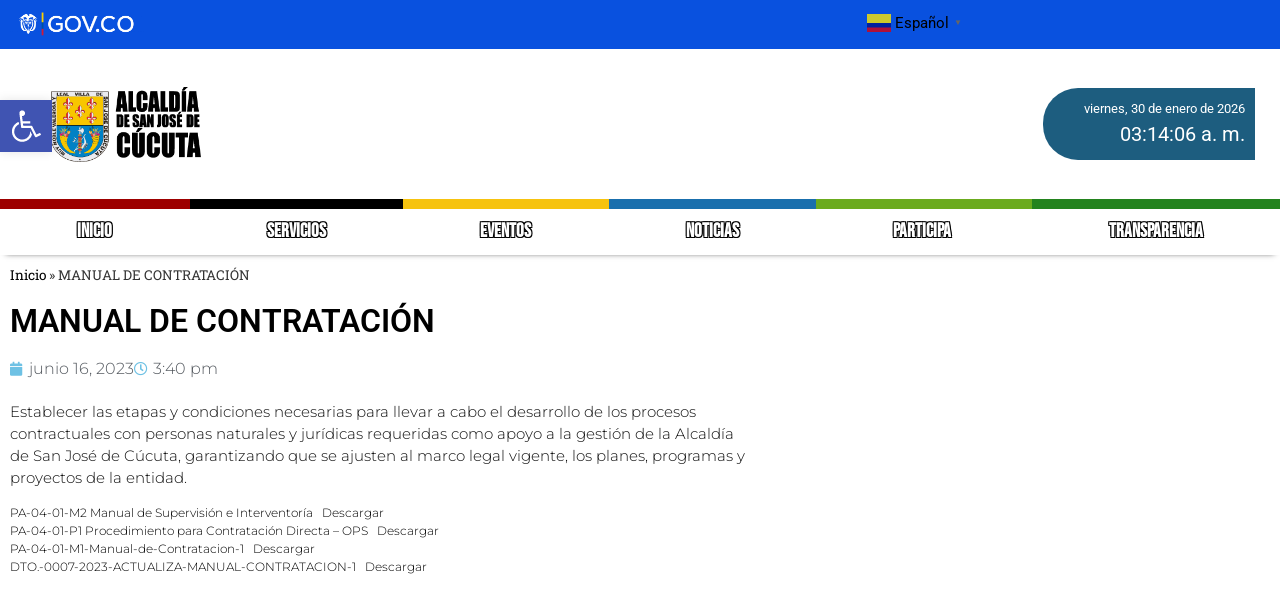

--- FILE ---
content_type: text/html; charset=UTF-8
request_url: https://cucuta.gov.co/manual-de-contratacion-2022/
body_size: 25076
content:
<!doctype html>
<html lang="es-CO">
<head>
	<meta charset="UTF-8">
	<meta name="viewport" content="width=device-width, initial-scale=1">
	<link rel="profile" href="https://gmpg.org/xfn/11">
	<meta name='robots' content='index, follow, max-image-preview:large, max-snippet:-1, max-video-preview:-1' />
<link rel="preload" href="https://cucuta.gov.co/wp-content/plugins/rate-my-post/public/css/fonts/ratemypost.ttf" type="font/ttf" as="font" crossorigin="anonymous">
	<!-- This site is optimized with the Yoast SEO plugin v26.8 - https://yoast.com/product/yoast-seo-wordpress/ -->
	<title>MANUAL DE CONTRATACIÓN - Alcaldia de Cúcuta</title>
	<link rel="canonical" href="https://cucuta.gov.co/manual-de-contratacion-2022/" />
	<meta property="og:locale" content="es_ES" />
	<meta property="og:type" content="article" />
	<meta property="og:title" content="MANUAL DE CONTRATACIÓN - Alcaldia de Cúcuta" />
	<meta property="og:description" content="Establecer las etapas y condiciones necesarias para llevar a cabo el desarrollo de los procesoscontractuales con personas naturales y jurídicas requeridas como apoyo a la gestión de la Alcaldíade San [&hellip;]" />
	<meta property="og:url" content="https://cucuta.gov.co/manual-de-contratacion-2022/" />
	<meta property="og:site_name" content="Alcaldia de Cúcuta" />
	<meta property="article:publisher" content="https://www.facebook.com/AlcaldiaCucuta/" />
	<meta property="article:published_time" content="2023-06-16T20:40:22+00:00" />
	<meta property="article:modified_time" content="2024-12-27T20:55:05+00:00" />
	<meta name="author" content="admin.sedeelectronica" />
	<meta name="twitter:card" content="summary_large_image" />
	<meta name="twitter:creator" content="@AlcaldiaCucuta" />
	<meta name="twitter:site" content="@AlcaldiaCucuta" />
	<meta name="twitter:label1" content="Escrito por" />
	<meta name="twitter:data1" content="admin.sedeelectronica" />
	<meta name="twitter:label2" content="Tiempo de lectura" />
	<meta name="twitter:data2" content="1 minuto" />
	<script type="application/ld+json" class="yoast-schema-graph">{"@context":"https://schema.org","@graph":[{"@type":"Article","@id":"https://cucuta.gov.co/manual-de-contratacion-2022/#article","isPartOf":{"@id":"https://cucuta.gov.co/manual-de-contratacion-2022/"},"author":{"name":"admin.sedeelectronica","@id":"https://cucuta.gov.co/#/schema/person/8659ab528da03ea0b125571ee284e363"},"headline":"MANUAL DE CONTRATACIÓN","datePublished":"2023-06-16T20:40:22+00:00","dateModified":"2024-12-27T20:55:05+00:00","mainEntityOfPage":{"@id":"https://cucuta.gov.co/manual-de-contratacion-2022/"},"wordCount":88,"commentCount":0,"publisher":{"@id":"https://cucuta.gov.co/#organization"},"articleSection":["Manual de contratación, adquisición y/o compras"],"inLanguage":"es-CO","potentialAction":[{"@type":"CommentAction","name":"Comment","target":["https://cucuta.gov.co/manual-de-contratacion-2022/#respond"]}]},{"@type":"WebPage","@id":"https://cucuta.gov.co/manual-de-contratacion-2022/","url":"https://cucuta.gov.co/manual-de-contratacion-2022/","name":"MANUAL DE CONTRATACIÓN - Alcaldia de Cúcuta","isPartOf":{"@id":"https://cucuta.gov.co/#website"},"datePublished":"2023-06-16T20:40:22+00:00","dateModified":"2024-12-27T20:55:05+00:00","breadcrumb":{"@id":"https://cucuta.gov.co/manual-de-contratacion-2022/#breadcrumb"},"inLanguage":"es-CO","potentialAction":[{"@type":"ReadAction","target":["https://cucuta.gov.co/manual-de-contratacion-2022/"]}]},{"@type":"BreadcrumbList","@id":"https://cucuta.gov.co/manual-de-contratacion-2022/#breadcrumb","itemListElement":[{"@type":"ListItem","position":1,"name":"Inicio","item":"https://cucuta.gov.co/"},{"@type":"ListItem","position":2,"name":"MANUAL DE CONTRATACIÓN"}]},{"@type":"WebSite","@id":"https://cucuta.gov.co/#website","url":"https://cucuta.gov.co/","name":"Alcaldia de Cúcuta","description":"Sitio oficial de la Alcaldia de Cúcuta","publisher":{"@id":"https://cucuta.gov.co/#organization"},"potentialAction":[{"@type":"SearchAction","target":{"@type":"EntryPoint","urlTemplate":"https://cucuta.gov.co/?s={search_term_string}"},"query-input":{"@type":"PropertyValueSpecification","valueRequired":true,"valueName":"search_term_string"}}],"inLanguage":"es-CO"},{"@type":"Organization","@id":"https://cucuta.gov.co/#organization","name":"Alcaldia de Cúcuta","url":"https://cucuta.gov.co/","logo":{"@type":"ImageObject","inLanguage":"es-CO","@id":"https://cucuta.gov.co/#/schema/logo/image/","url":"https://cucuta.gov.co/wp-content/uploads/2023/07/logo-ALCALDIA-DE-SAN-JOSE-DE-CUCUTA-NEGRO.png","contentUrl":"https://cucuta.gov.co/wp-content/uploads/2023/07/logo-ALCALDIA-DE-SAN-JOSE-DE-CUCUTA-NEGRO.png","width":1060,"height":534,"caption":"Alcaldia de Cúcuta"},"image":{"@id":"https://cucuta.gov.co/#/schema/logo/image/"},"sameAs":["https://www.facebook.com/AlcaldiaCucuta/","https://x.com/AlcaldiaCucuta","https://www.instagram.com/AlcaldiaCucuta/","https://vm.tiktok.com/ZM8tvJt6u/"]},{"@type":"Person","@id":"https://cucuta.gov.co/#/schema/person/8659ab528da03ea0b125571ee284e363","name":"admin.sedeelectronica","image":{"@type":"ImageObject","inLanguage":"es-CO","@id":"https://cucuta.gov.co/#/schema/person/image/","url":"https://secure.gravatar.com/avatar/e0ed4a5fd102947c1b53befa60ecfe89e661b3e65e421270fd6a0bc1aab1e203?s=96&d=mm&r=g","contentUrl":"https://secure.gravatar.com/avatar/e0ed4a5fd102947c1b53befa60ecfe89e661b3e65e421270fd6a0bc1aab1e203?s=96&d=mm&r=g","caption":"admin.sedeelectronica"},"sameAs":["https://cucuta.gov.co"],"url":"https://cucuta.gov.co/author/admin-sedeelectronica/"}]}</script>
	<!-- / Yoast SEO plugin. -->


<link rel='dns-prefetch' href='//stats.wp.com' />
<link rel="alternate" type="application/rss+xml" title="Alcaldia de Cúcuta &raquo; Feed" href="https://cucuta.gov.co/feed/" />
<link rel="alternate" type="application/rss+xml" title="Alcaldia de Cúcuta &raquo; RSS de los comentarios" href="https://cucuta.gov.co/comments/feed/" />
<link rel="alternate" type="text/calendar" title="Alcaldia de Cúcuta &raquo; iCal Feed" href="https://cucuta.gov.co/events/?ical=1" />
<link rel="alternate" title="oEmbed (JSON)" type="application/json+oembed" href="https://cucuta.gov.co/wp-json/oembed/1.0/embed?url=https%3A%2F%2Fcucuta.gov.co%2Fmanual-de-contratacion-2022%2F" />
<link rel="alternate" title="oEmbed (XML)" type="text/xml+oembed" href="https://cucuta.gov.co/wp-json/oembed/1.0/embed?url=https%3A%2F%2Fcucuta.gov.co%2Fmanual-de-contratacion-2022%2F&#038;format=xml" />
<style id='wp-img-auto-sizes-contain-inline-css'>
img:is([sizes=auto i],[sizes^="auto," i]){contain-intrinsic-size:3000px 1500px}
/*# sourceURL=wp-img-auto-sizes-contain-inline-css */
</style>
<link rel='stylesheet' id='embedpress-css-css' href='https://cucuta.gov.co/wp-content/plugins/embedpress/assets/css/embedpress.css?ver=1768479051' media='all' />
<link rel='stylesheet' id='embedpress-blocks-style-css' href='https://cucuta.gov.co/wp-content/plugins/embedpress/assets/css/blocks.build.css?ver=1768479051' media='all' />
<link rel='stylesheet' id='embedpress-lazy-load-css-css' href='https://cucuta.gov.co/wp-content/plugins/embedpress/assets/css/lazy-load.css?ver=1768479051' media='all' />
<style id='wp-emoji-styles-inline-css'>

	img.wp-smiley, img.emoji {
		display: inline !important;
		border: none !important;
		box-shadow: none !important;
		height: 1em !important;
		width: 1em !important;
		margin: 0 0.07em !important;
		vertical-align: -0.1em !important;
		background: none !important;
		padding: 0 !important;
	}
/*# sourceURL=wp-emoji-styles-inline-css */
</style>
<link rel='stylesheet' id='wp-block-library-css' href='https://cucuta.gov.co/wp-includes/css/dist/block-library/style.min.css?ver=6.9' media='all' />
<link rel='stylesheet' id='ultimate_blocks-cgb-style-css-css' href='https://cucuta.gov.co/wp-content/plugins/ultimate-blocks/dist/blocks.style.build.css?ver=3.5.0' media='all' />
<link rel='stylesheet' id='mediaelement-css' href='https://cucuta.gov.co/wp-includes/js/mediaelement/mediaelementplayer-legacy.min.css?ver=4.2.17' media='all' />
<link rel='stylesheet' id='wp-mediaelement-css' href='https://cucuta.gov.co/wp-includes/js/mediaelement/wp-mediaelement.min.css?ver=6.9' media='all' />
<style id='jetpack-sharing-buttons-style-inline-css'>
.jetpack-sharing-buttons__services-list{display:flex;flex-direction:row;flex-wrap:wrap;gap:0;list-style-type:none;margin:5px;padding:0}.jetpack-sharing-buttons__services-list.has-small-icon-size{font-size:12px}.jetpack-sharing-buttons__services-list.has-normal-icon-size{font-size:16px}.jetpack-sharing-buttons__services-list.has-large-icon-size{font-size:24px}.jetpack-sharing-buttons__services-list.has-huge-icon-size{font-size:36px}@media print{.jetpack-sharing-buttons__services-list{display:none!important}}.editor-styles-wrapper .wp-block-jetpack-sharing-buttons{gap:0;padding-inline-start:0}ul.jetpack-sharing-buttons__services-list.has-background{padding:1.25em 2.375em}
/*# sourceURL=https://cucuta.gov.co/wp-content/plugins/jetpack/_inc/blocks/sharing-buttons/view.css */
</style>
<link rel='stylesheet' id='rate-my-post-css' href='https://cucuta.gov.co/wp-content/plugins/rate-my-post/public/css/rate-my-post.min.css?ver=4.5.0' media='all' />
<style id='global-styles-inline-css'>
:root{--wp--preset--aspect-ratio--square: 1;--wp--preset--aspect-ratio--4-3: 4/3;--wp--preset--aspect-ratio--3-4: 3/4;--wp--preset--aspect-ratio--3-2: 3/2;--wp--preset--aspect-ratio--2-3: 2/3;--wp--preset--aspect-ratio--16-9: 16/9;--wp--preset--aspect-ratio--9-16: 9/16;--wp--preset--color--black: #000000;--wp--preset--color--cyan-bluish-gray: #abb8c3;--wp--preset--color--white: #ffffff;--wp--preset--color--pale-pink: #f78da7;--wp--preset--color--vivid-red: #cf2e2e;--wp--preset--color--luminous-vivid-orange: #ff6900;--wp--preset--color--luminous-vivid-amber: #fcb900;--wp--preset--color--light-green-cyan: #7bdcb5;--wp--preset--color--vivid-green-cyan: #00d084;--wp--preset--color--pale-cyan-blue: #8ed1fc;--wp--preset--color--vivid-cyan-blue: #0693e3;--wp--preset--color--vivid-purple: #9b51e0;--wp--preset--gradient--vivid-cyan-blue-to-vivid-purple: linear-gradient(135deg,rgb(6,147,227) 0%,rgb(155,81,224) 100%);--wp--preset--gradient--light-green-cyan-to-vivid-green-cyan: linear-gradient(135deg,rgb(122,220,180) 0%,rgb(0,208,130) 100%);--wp--preset--gradient--luminous-vivid-amber-to-luminous-vivid-orange: linear-gradient(135deg,rgb(252,185,0) 0%,rgb(255,105,0) 100%);--wp--preset--gradient--luminous-vivid-orange-to-vivid-red: linear-gradient(135deg,rgb(255,105,0) 0%,rgb(207,46,46) 100%);--wp--preset--gradient--very-light-gray-to-cyan-bluish-gray: linear-gradient(135deg,rgb(238,238,238) 0%,rgb(169,184,195) 100%);--wp--preset--gradient--cool-to-warm-spectrum: linear-gradient(135deg,rgb(74,234,220) 0%,rgb(151,120,209) 20%,rgb(207,42,186) 40%,rgb(238,44,130) 60%,rgb(251,105,98) 80%,rgb(254,248,76) 100%);--wp--preset--gradient--blush-light-purple: linear-gradient(135deg,rgb(255,206,236) 0%,rgb(152,150,240) 100%);--wp--preset--gradient--blush-bordeaux: linear-gradient(135deg,rgb(254,205,165) 0%,rgb(254,45,45) 50%,rgb(107,0,62) 100%);--wp--preset--gradient--luminous-dusk: linear-gradient(135deg,rgb(255,203,112) 0%,rgb(199,81,192) 50%,rgb(65,88,208) 100%);--wp--preset--gradient--pale-ocean: linear-gradient(135deg,rgb(255,245,203) 0%,rgb(182,227,212) 50%,rgb(51,167,181) 100%);--wp--preset--gradient--electric-grass: linear-gradient(135deg,rgb(202,248,128) 0%,rgb(113,206,126) 100%);--wp--preset--gradient--midnight: linear-gradient(135deg,rgb(2,3,129) 0%,rgb(40,116,252) 100%);--wp--preset--font-size--small: 13px;--wp--preset--font-size--medium: 20px;--wp--preset--font-size--large: 36px;--wp--preset--font-size--x-large: 42px;--wp--preset--spacing--20: 0.44rem;--wp--preset--spacing--30: 0.67rem;--wp--preset--spacing--40: 1rem;--wp--preset--spacing--50: 1.5rem;--wp--preset--spacing--60: 2.25rem;--wp--preset--spacing--70: 3.38rem;--wp--preset--spacing--80: 5.06rem;--wp--preset--shadow--natural: 6px 6px 9px rgba(0, 0, 0, 0.2);--wp--preset--shadow--deep: 12px 12px 50px rgba(0, 0, 0, 0.4);--wp--preset--shadow--sharp: 6px 6px 0px rgba(0, 0, 0, 0.2);--wp--preset--shadow--outlined: 6px 6px 0px -3px rgb(255, 255, 255), 6px 6px rgb(0, 0, 0);--wp--preset--shadow--crisp: 6px 6px 0px rgb(0, 0, 0);}:root { --wp--style--global--content-size: 800px;--wp--style--global--wide-size: 1200px; }:where(body) { margin: 0; }.wp-site-blocks > .alignleft { float: left; margin-right: 2em; }.wp-site-blocks > .alignright { float: right; margin-left: 2em; }.wp-site-blocks > .aligncenter { justify-content: center; margin-left: auto; margin-right: auto; }:where(.wp-site-blocks) > * { margin-block-start: 24px; margin-block-end: 0; }:where(.wp-site-blocks) > :first-child { margin-block-start: 0; }:where(.wp-site-blocks) > :last-child { margin-block-end: 0; }:root { --wp--style--block-gap: 24px; }:root :where(.is-layout-flow) > :first-child{margin-block-start: 0;}:root :where(.is-layout-flow) > :last-child{margin-block-end: 0;}:root :where(.is-layout-flow) > *{margin-block-start: 24px;margin-block-end: 0;}:root :where(.is-layout-constrained) > :first-child{margin-block-start: 0;}:root :where(.is-layout-constrained) > :last-child{margin-block-end: 0;}:root :where(.is-layout-constrained) > *{margin-block-start: 24px;margin-block-end: 0;}:root :where(.is-layout-flex){gap: 24px;}:root :where(.is-layout-grid){gap: 24px;}.is-layout-flow > .alignleft{float: left;margin-inline-start: 0;margin-inline-end: 2em;}.is-layout-flow > .alignright{float: right;margin-inline-start: 2em;margin-inline-end: 0;}.is-layout-flow > .aligncenter{margin-left: auto !important;margin-right: auto !important;}.is-layout-constrained > .alignleft{float: left;margin-inline-start: 0;margin-inline-end: 2em;}.is-layout-constrained > .alignright{float: right;margin-inline-start: 2em;margin-inline-end: 0;}.is-layout-constrained > .aligncenter{margin-left: auto !important;margin-right: auto !important;}.is-layout-constrained > :where(:not(.alignleft):not(.alignright):not(.alignfull)){max-width: var(--wp--style--global--content-size);margin-left: auto !important;margin-right: auto !important;}.is-layout-constrained > .alignwide{max-width: var(--wp--style--global--wide-size);}body .is-layout-flex{display: flex;}.is-layout-flex{flex-wrap: wrap;align-items: center;}.is-layout-flex > :is(*, div){margin: 0;}body .is-layout-grid{display: grid;}.is-layout-grid > :is(*, div){margin: 0;}body{padding-top: 0px;padding-right: 0px;padding-bottom: 0px;padding-left: 0px;}a:where(:not(.wp-element-button)){text-decoration: underline;}:root :where(.wp-element-button, .wp-block-button__link){background-color: #32373c;border-width: 0;color: #fff;font-family: inherit;font-size: inherit;font-style: inherit;font-weight: inherit;letter-spacing: inherit;line-height: inherit;padding-top: calc(0.667em + 2px);padding-right: calc(1.333em + 2px);padding-bottom: calc(0.667em + 2px);padding-left: calc(1.333em + 2px);text-decoration: none;text-transform: inherit;}.has-black-color{color: var(--wp--preset--color--black) !important;}.has-cyan-bluish-gray-color{color: var(--wp--preset--color--cyan-bluish-gray) !important;}.has-white-color{color: var(--wp--preset--color--white) !important;}.has-pale-pink-color{color: var(--wp--preset--color--pale-pink) !important;}.has-vivid-red-color{color: var(--wp--preset--color--vivid-red) !important;}.has-luminous-vivid-orange-color{color: var(--wp--preset--color--luminous-vivid-orange) !important;}.has-luminous-vivid-amber-color{color: var(--wp--preset--color--luminous-vivid-amber) !important;}.has-light-green-cyan-color{color: var(--wp--preset--color--light-green-cyan) !important;}.has-vivid-green-cyan-color{color: var(--wp--preset--color--vivid-green-cyan) !important;}.has-pale-cyan-blue-color{color: var(--wp--preset--color--pale-cyan-blue) !important;}.has-vivid-cyan-blue-color{color: var(--wp--preset--color--vivid-cyan-blue) !important;}.has-vivid-purple-color{color: var(--wp--preset--color--vivid-purple) !important;}.has-black-background-color{background-color: var(--wp--preset--color--black) !important;}.has-cyan-bluish-gray-background-color{background-color: var(--wp--preset--color--cyan-bluish-gray) !important;}.has-white-background-color{background-color: var(--wp--preset--color--white) !important;}.has-pale-pink-background-color{background-color: var(--wp--preset--color--pale-pink) !important;}.has-vivid-red-background-color{background-color: var(--wp--preset--color--vivid-red) !important;}.has-luminous-vivid-orange-background-color{background-color: var(--wp--preset--color--luminous-vivid-orange) !important;}.has-luminous-vivid-amber-background-color{background-color: var(--wp--preset--color--luminous-vivid-amber) !important;}.has-light-green-cyan-background-color{background-color: var(--wp--preset--color--light-green-cyan) !important;}.has-vivid-green-cyan-background-color{background-color: var(--wp--preset--color--vivid-green-cyan) !important;}.has-pale-cyan-blue-background-color{background-color: var(--wp--preset--color--pale-cyan-blue) !important;}.has-vivid-cyan-blue-background-color{background-color: var(--wp--preset--color--vivid-cyan-blue) !important;}.has-vivid-purple-background-color{background-color: var(--wp--preset--color--vivid-purple) !important;}.has-black-border-color{border-color: var(--wp--preset--color--black) !important;}.has-cyan-bluish-gray-border-color{border-color: var(--wp--preset--color--cyan-bluish-gray) !important;}.has-white-border-color{border-color: var(--wp--preset--color--white) !important;}.has-pale-pink-border-color{border-color: var(--wp--preset--color--pale-pink) !important;}.has-vivid-red-border-color{border-color: var(--wp--preset--color--vivid-red) !important;}.has-luminous-vivid-orange-border-color{border-color: var(--wp--preset--color--luminous-vivid-orange) !important;}.has-luminous-vivid-amber-border-color{border-color: var(--wp--preset--color--luminous-vivid-amber) !important;}.has-light-green-cyan-border-color{border-color: var(--wp--preset--color--light-green-cyan) !important;}.has-vivid-green-cyan-border-color{border-color: var(--wp--preset--color--vivid-green-cyan) !important;}.has-pale-cyan-blue-border-color{border-color: var(--wp--preset--color--pale-cyan-blue) !important;}.has-vivid-cyan-blue-border-color{border-color: var(--wp--preset--color--vivid-cyan-blue) !important;}.has-vivid-purple-border-color{border-color: var(--wp--preset--color--vivid-purple) !important;}.has-vivid-cyan-blue-to-vivid-purple-gradient-background{background: var(--wp--preset--gradient--vivid-cyan-blue-to-vivid-purple) !important;}.has-light-green-cyan-to-vivid-green-cyan-gradient-background{background: var(--wp--preset--gradient--light-green-cyan-to-vivid-green-cyan) !important;}.has-luminous-vivid-amber-to-luminous-vivid-orange-gradient-background{background: var(--wp--preset--gradient--luminous-vivid-amber-to-luminous-vivid-orange) !important;}.has-luminous-vivid-orange-to-vivid-red-gradient-background{background: var(--wp--preset--gradient--luminous-vivid-orange-to-vivid-red) !important;}.has-very-light-gray-to-cyan-bluish-gray-gradient-background{background: var(--wp--preset--gradient--very-light-gray-to-cyan-bluish-gray) !important;}.has-cool-to-warm-spectrum-gradient-background{background: var(--wp--preset--gradient--cool-to-warm-spectrum) !important;}.has-blush-light-purple-gradient-background{background: var(--wp--preset--gradient--blush-light-purple) !important;}.has-blush-bordeaux-gradient-background{background: var(--wp--preset--gradient--blush-bordeaux) !important;}.has-luminous-dusk-gradient-background{background: var(--wp--preset--gradient--luminous-dusk) !important;}.has-pale-ocean-gradient-background{background: var(--wp--preset--gradient--pale-ocean) !important;}.has-electric-grass-gradient-background{background: var(--wp--preset--gradient--electric-grass) !important;}.has-midnight-gradient-background{background: var(--wp--preset--gradient--midnight) !important;}.has-small-font-size{font-size: var(--wp--preset--font-size--small) !important;}.has-medium-font-size{font-size: var(--wp--preset--font-size--medium) !important;}.has-large-font-size{font-size: var(--wp--preset--font-size--large) !important;}.has-x-large-font-size{font-size: var(--wp--preset--font-size--x-large) !important;}
:root :where(.wp-block-pullquote){font-size: 1.5em;line-height: 1.6;}
/*# sourceURL=global-styles-inline-css */
</style>
<link rel='stylesheet' id='tables-codermaster-styles-css' href='https://cucuta.gov.co/wp-content/plugins/Plugin-Wordpress-main/styles.css?ver=6.9' media='all' />
<link rel='stylesheet' id='noticias-grid-style-css' href='https://cucuta.gov.co/wp-content/plugins/post-news/estilos.css?ver=6.9' media='all' />
<link rel='stylesheet' id='ub-extension-style-css-css' href='https://cucuta.gov.co/wp-content/plugins/ultimate-blocks/src/extensions/style.css?ver=6.9' media='all' />
<link rel='stylesheet' id='tribe-events-v2-single-skeleton-css' href='https://cucuta.gov.co/wp-content/plugins/the-events-calendar/build/css/tribe-events-single-skeleton.css?ver=6.15.14' media='all' />
<link rel='stylesheet' id='tribe-events-v2-single-skeleton-full-css' href='https://cucuta.gov.co/wp-content/plugins/the-events-calendar/build/css/tribe-events-single-full.css?ver=6.15.14' media='all' />
<link rel='stylesheet' id='tec-events-elementor-widgets-base-styles-css' href='https://cucuta.gov.co/wp-content/plugins/the-events-calendar/build/css/integrations/plugins/elementor/widgets/widget-base.css?ver=6.15.14' media='all' />
<link rel='stylesheet' id='pojo-a11y-css' href='https://cucuta.gov.co/wp-content/plugins/pojo-accessibility/modules/legacy/assets/css/style.min.css?ver=1.0.0' media='all' />
<link rel='stylesheet' id='hello-elementor-css' href='https://cucuta.gov.co/wp-content/themes/hello-elementor/assets/css/reset.css?ver=3.4.6' media='all' />
<link rel='stylesheet' id='hello-elementor-theme-style-css' href='https://cucuta.gov.co/wp-content/themes/hello-elementor/assets/css/theme.css?ver=3.4.6' media='all' />
<link rel='stylesheet' id='hello-elementor-header-footer-css' href='https://cucuta.gov.co/wp-content/themes/hello-elementor/assets/css/header-footer.css?ver=3.4.6' media='all' />
<link rel='stylesheet' id='elementor-frontend-css' href='https://cucuta.gov.co/wp-content/plugins/elementor/assets/css/frontend.min.css?ver=3.34.3' media='all' />
<link rel='stylesheet' id='elementor-post-7-css' href='https://cucuta.gov.co/wp-content/uploads/elementor/css/post-7.css?ver=1769545436' media='all' />
<link rel='stylesheet' id='widget-image-css' href='https://cucuta.gov.co/wp-content/plugins/elementor/assets/css/widget-image.min.css?ver=3.34.3' media='all' />
<link rel='stylesheet' id='widget-nav-menu-css' href='https://cucuta.gov.co/wp-content/plugins/pro-elements/assets/css/widget-nav-menu.min.css?ver=3.34.0' media='all' />
<link rel='stylesheet' id='eael-general-css' href='https://cucuta.gov.co/wp-content/plugins/essential-addons-for-elementor-lite/assets/front-end/css/view/general.min.css?ver=6.5.9' media='all' />
<link rel='stylesheet' id='eael-92543-css' href='https://cucuta.gov.co/wp-content/uploads/essential-addons-elementor/eael-92543.css?ver=1735314905' media='all' />
<link rel='stylesheet' id='widget-spacer-css' href='https://cucuta.gov.co/wp-content/plugins/elementor/assets/css/widget-spacer.min.css?ver=3.34.3' media='all' />
<link rel='stylesheet' id='widget-heading-css' href='https://cucuta.gov.co/wp-content/plugins/elementor/assets/css/widget-heading.min.css?ver=3.34.3' media='all' />
<link rel='stylesheet' id='widget-social-icons-css' href='https://cucuta.gov.co/wp-content/plugins/elementor/assets/css/widget-social-icons.min.css?ver=3.34.3' media='all' />
<link rel='stylesheet' id='e-apple-webkit-css' href='https://cucuta.gov.co/wp-content/plugins/elementor/assets/css/conditionals/apple-webkit.min.css?ver=3.34.3' media='all' />
<link rel='stylesheet' id='widget-breadcrumbs-css' href='https://cucuta.gov.co/wp-content/plugins/pro-elements/assets/css/widget-breadcrumbs.min.css?ver=3.34.0' media='all' />
<link rel='stylesheet' id='widget-post-info-css' href='https://cucuta.gov.co/wp-content/plugins/pro-elements/assets/css/widget-post-info.min.css?ver=3.34.0' media='all' />
<link rel='stylesheet' id='widget-icon-list-css' href='https://cucuta.gov.co/wp-content/plugins/elementor/assets/css/widget-icon-list.min.css?ver=3.34.3' media='all' />
<link rel='stylesheet' id='elementor-icons-shared-0-css' href='https://cucuta.gov.co/wp-content/plugins/elementor/assets/lib/font-awesome/css/fontawesome.min.css?ver=5.15.3' media='all' />
<link rel='stylesheet' id='elementor-icons-fa-regular-css' href='https://cucuta.gov.co/wp-content/plugins/elementor/assets/lib/font-awesome/css/regular.min.css?ver=5.15.3' media='all' />
<link rel='stylesheet' id='elementor-icons-fa-solid-css' href='https://cucuta.gov.co/wp-content/plugins/elementor/assets/lib/font-awesome/css/solid.min.css?ver=5.15.3' media='all' />
<link rel='stylesheet' id='widget-loop-common-css' href='https://cucuta.gov.co/wp-content/plugins/pro-elements/assets/css/widget-loop-common.min.css?ver=3.34.0' media='all' />
<link rel='stylesheet' id='widget-loop-grid-css' href='https://cucuta.gov.co/wp-content/plugins/pro-elements/assets/css/widget-loop-grid.min.css?ver=3.34.0' media='all' />
<link rel='stylesheet' id='elementor-icons-css' href='https://cucuta.gov.co/wp-content/plugins/elementor/assets/lib/eicons/css/elementor-icons.min.css?ver=5.46.0' media='all' />
<style id='elementor-icons-inline-css'>

		.elementor-add-new-section .elementor-add-templately-promo-button{
            background-color: #5d4fff !important;
            background-image: url(https://cucuta.gov.co/wp-content/plugins/essential-addons-for-elementor-lite/assets/admin/images/templately/logo-icon.svg);
            background-repeat: no-repeat;
            background-position: center center;
            position: relative;
        }
        
		.elementor-add-new-section .elementor-add-templately-promo-button > i{
            height: 12px;
        }
        
        body .elementor-add-new-section .elementor-add-section-area-button {
            margin-left: 0;
        }

		.elementor-add-new-section .elementor-add-templately-promo-button{
            background-color: #5d4fff !important;
            background-image: url(https://cucuta.gov.co/wp-content/plugins/essential-addons-for-elementor-lite/assets/admin/images/templately/logo-icon.svg);
            background-repeat: no-repeat;
            background-position: center center;
            position: relative;
        }
        
		.elementor-add-new-section .elementor-add-templately-promo-button > i{
            height: 12px;
        }
        
        body .elementor-add-new-section .elementor-add-section-area-button {
            margin-left: 0;
        }
/*# sourceURL=elementor-icons-inline-css */
</style>
<link rel='stylesheet' id='elementor-post-1677-css' href='https://cucuta.gov.co/wp-content/uploads/elementor/css/post-1677.css?ver=1769545437' media='all' />
<link rel='stylesheet' id='elementor-post-92543-css' href='https://cucuta.gov.co/wp-content/uploads/elementor/css/post-92543.css?ver=1769545437' media='all' />
<link rel='stylesheet' id='elementor-post-72433-css' href='https://cucuta.gov.co/wp-content/uploads/elementor/css/post-72433.css?ver=1769545437' media='all' />
<link rel='stylesheet' id='um_modal-css' href='https://cucuta.gov.co/wp-content/plugins/ultimate-member/assets/css/um-modal.min.css?ver=2.11.1' media='all' />
<link rel='stylesheet' id='um_ui-css' href='https://cucuta.gov.co/wp-content/plugins/ultimate-member/assets/libs/jquery-ui/jquery-ui.min.css?ver=1.13.2' media='all' />
<link rel='stylesheet' id='um_tipsy-css' href='https://cucuta.gov.co/wp-content/plugins/ultimate-member/assets/libs/tipsy/tipsy.min.css?ver=1.0.0a' media='all' />
<link rel='stylesheet' id='um_raty-css' href='https://cucuta.gov.co/wp-content/plugins/ultimate-member/assets/libs/raty/um-raty.min.css?ver=2.6.0' media='all' />
<link rel='stylesheet' id='select2-css' href='https://cucuta.gov.co/wp-content/plugins/ultimate-member/assets/libs/select2/select2.min.css?ver=4.0.13' media='all' />
<link rel='stylesheet' id='um_fileupload-css' href='https://cucuta.gov.co/wp-content/plugins/ultimate-member/assets/css/um-fileupload.min.css?ver=2.11.1' media='all' />
<link rel='stylesheet' id='um_confirm-css' href='https://cucuta.gov.co/wp-content/plugins/ultimate-member/assets/libs/um-confirm/um-confirm.min.css?ver=1.0' media='all' />
<link rel='stylesheet' id='um_datetime-css' href='https://cucuta.gov.co/wp-content/plugins/ultimate-member/assets/libs/pickadate/default.min.css?ver=3.6.2' media='all' />
<link rel='stylesheet' id='um_datetime_date-css' href='https://cucuta.gov.co/wp-content/plugins/ultimate-member/assets/libs/pickadate/default.date.min.css?ver=3.6.2' media='all' />
<link rel='stylesheet' id='um_datetime_time-css' href='https://cucuta.gov.co/wp-content/plugins/ultimate-member/assets/libs/pickadate/default.time.min.css?ver=3.6.2' media='all' />
<link rel='stylesheet' id='um_fonticons_ii-css' href='https://cucuta.gov.co/wp-content/plugins/ultimate-member/assets/libs/legacy/fonticons/fonticons-ii.min.css?ver=2.11.1' media='all' />
<link rel='stylesheet' id='um_fonticons_fa-css' href='https://cucuta.gov.co/wp-content/plugins/ultimate-member/assets/libs/legacy/fonticons/fonticons-fa.min.css?ver=2.11.1' media='all' />
<link rel='stylesheet' id='um_fontawesome-css' href='https://cucuta.gov.co/wp-content/plugins/ultimate-member/assets/css/um-fontawesome.min.css?ver=6.5.2' media='all' />
<link rel='stylesheet' id='um_common-css' href='https://cucuta.gov.co/wp-content/plugins/ultimate-member/assets/css/common.min.css?ver=2.11.1' media='all' />
<link rel='stylesheet' id='um_responsive-css' href='https://cucuta.gov.co/wp-content/plugins/ultimate-member/assets/css/um-responsive.min.css?ver=2.11.1' media='all' />
<link rel='stylesheet' id='um_styles-css' href='https://cucuta.gov.co/wp-content/plugins/ultimate-member/assets/css/um-styles.min.css?ver=2.11.1' media='all' />
<link rel='stylesheet' id='um_crop-css' href='https://cucuta.gov.co/wp-content/plugins/ultimate-member/assets/libs/cropper/cropper.min.css?ver=1.6.1' media='all' />
<link rel='stylesheet' id='um_profile-css' href='https://cucuta.gov.co/wp-content/plugins/ultimate-member/assets/css/um-profile.min.css?ver=2.11.1' media='all' />
<link rel='stylesheet' id='um_account-css' href='https://cucuta.gov.co/wp-content/plugins/ultimate-member/assets/css/um-account.min.css?ver=2.11.1' media='all' />
<link rel='stylesheet' id='um_misc-css' href='https://cucuta.gov.co/wp-content/plugins/ultimate-member/assets/css/um-misc.min.css?ver=2.11.1' media='all' />
<link rel='stylesheet' id='um_default_css-css' href='https://cucuta.gov.co/wp-content/plugins/ultimate-member/assets/css/um-old-default.min.css?ver=2.11.1' media='all' />
<link rel='stylesheet' id='elementor-gf-local-roboto-css' href='https://cucuta.gov.co/wp-content/uploads/elementor/google-fonts/css/roboto.css?ver=1742409873' media='all' />
<link rel='stylesheet' id='elementor-gf-local-robotoslab-css' href='https://cucuta.gov.co/wp-content/uploads/elementor/google-fonts/css/robotoslab.css?ver=1742409897' media='all' />
<link rel='stylesheet' id='elementor-gf-local-bebasneue-css' href='https://cucuta.gov.co/wp-content/uploads/elementor/google-fonts/css/bebasneue.css?ver=1742409882' media='all' />
<link rel='stylesheet' id='elementor-icons-fa-brands-css' href='https://cucuta.gov.co/wp-content/plugins/elementor/assets/lib/font-awesome/css/brands.min.css?ver=5.15.3' media='all' />
<!--n2css--><!--n2js--><script src="https://cucuta.gov.co/wp-includes/js/jquery/jquery.min.js?ver=3.7.1" id="jquery-core-js"></script>
<script src="https://cucuta.gov.co/wp-includes/js/jquery/jquery-migrate.min.js?ver=3.4.1" id="jquery-migrate-js"></script>
<script src="https://cucuta.gov.co/wp-content/plugins/shortcode-for-current-date/dist/script.js?ver=6.9" id="shortcode-for-current-date-script-js"></script>
<script src="https://cucuta.gov.co/wp-content/plugins/ultimate-member/assets/js/um-gdpr.min.js?ver=2.11.1" id="um-gdpr-js"></script>
<link rel="https://api.w.org/" href="https://cucuta.gov.co/wp-json/" /><link rel="alternate" title="JSON" type="application/json" href="https://cucuta.gov.co/wp-json/wp/v2/posts/61357" /><link rel="EditURI" type="application/rsd+xml" title="RSD" href="https://cucuta.gov.co/xmlrpc.php?rsd" />
<meta name="generator" content="WordPress 6.9" />
<link rel='shortlink' href='https://cucuta.gov.co/?p=61357' />
<style type="text/css">
	.hidden_office,
	.hidden_institute{
		display:none;
	}
	.fadeout_office,
	.fadeout_institute{
		animation-name: fadeOut;
		animation-delay: 5s;
		animation-fill-mode: forwards;
		animation-direction: normal;
		animation-timing-function: linear;
		animation-duration: 2s;
	}
	.image_office{
		border: 3px solid rgb(25, 111, 173) !important;
	}
	
	.category_item_card{
		display: none;
	}
	
	#car-traffic{
		display: flex;
		flex-direction: row;
  		column-gap: 30px;
  		align-items: center;
	}
	#car-traffic .side{
		display: flex;
		flex-direction: column;
		text-align: center;
	}
	
	#car-traffic .side .title{
		color: #9D0000;
		font-family: "Bebas Neue", Sans-serif;
		font-size: 20px;
		font-weight: 600;
	}
	
	#car-traffic .side .day-text{
		font-weight: bold;
	}
	
	.left-side-links,
	.right-side-links{
		display: flex;
		flex-direction: column;
		position: fixed;
		top: 45%;
		z-index: 1000;
		row-gap: 2rem;
	}
	
	.left-side-links{
		left: 50px;
	}
	
	.right-side-links{
		right: 50px;
	}
	
	.left-side-links img,
	.right-side-links img{
		width: 150px;
	}
	
	
	@keyframes fadeOut {
	  from {
		opacity: 1;
	  }

	  to {
		opacity: 0;
	  }
	}
</style><meta name="tec-api-version" content="v1"><meta name="tec-api-origin" content="https://cucuta.gov.co"><link rel="alternate" href="https://cucuta.gov.co/wp-json/tribe/events/v1/" />	<style>img#wpstats{display:none}</style>
		<style type="text/css">
#pojo-a11y-toolbar .pojo-a11y-toolbar-toggle a{ background-color: #4054b2;	color: #ffffff;}
#pojo-a11y-toolbar .pojo-a11y-toolbar-overlay, #pojo-a11y-toolbar .pojo-a11y-toolbar-overlay ul.pojo-a11y-toolbar-items.pojo-a11y-links{ border-color: #4054b2;}
body.pojo-a11y-focusable a:focus{ outline-style: solid !important;	outline-width: 1px !important;	outline-color: #FF0000 !important;}
#pojo-a11y-toolbar{ top: 100px !important;}
#pojo-a11y-toolbar .pojo-a11y-toolbar-overlay{ background-color: #ffffff;}
#pojo-a11y-toolbar .pojo-a11y-toolbar-overlay ul.pojo-a11y-toolbar-items li.pojo-a11y-toolbar-item a, #pojo-a11y-toolbar .pojo-a11y-toolbar-overlay p.pojo-a11y-toolbar-title{ color: #333333;}
#pojo-a11y-toolbar .pojo-a11y-toolbar-overlay ul.pojo-a11y-toolbar-items li.pojo-a11y-toolbar-item a.active{ background-color: #4054b2;	color: #ffffff;}
@media (max-width: 767px) { #pojo-a11y-toolbar { top: 50px !important; } }</style><meta name="generator" content="Elementor 3.34.3; features: additional_custom_breakpoints; settings: css_print_method-external, google_font-enabled, font_display-swap">
			<style>
				.e-con.e-parent:nth-of-type(n+4):not(.e-lazyloaded):not(.e-no-lazyload),
				.e-con.e-parent:nth-of-type(n+4):not(.e-lazyloaded):not(.e-no-lazyload) * {
					background-image: none !important;
				}
				@media screen and (max-height: 1024px) {
					.e-con.e-parent:nth-of-type(n+3):not(.e-lazyloaded):not(.e-no-lazyload),
					.e-con.e-parent:nth-of-type(n+3):not(.e-lazyloaded):not(.e-no-lazyload) * {
						background-image: none !important;
					}
				}
				@media screen and (max-height: 640px) {
					.e-con.e-parent:nth-of-type(n+2):not(.e-lazyloaded):not(.e-no-lazyload),
					.e-con.e-parent:nth-of-type(n+2):not(.e-lazyloaded):not(.e-no-lazyload) * {
						background-image: none !important;
					}
				}
			</style>
			<link rel="icon" href="https://cucuta.gov.co/wp-content/uploads/2024/12/elementor/thumbs/logo-alcaldia-qygdewszqash6z41etsxfpn2rnq3auwn4frjdgykxg.png" sizes="32x32" />
<link rel="icon" href="https://cucuta.gov.co/wp-content/uploads/2024/12/logo-alcaldia.png" sizes="192x192" />
<link rel="apple-touch-icon" href="https://cucuta.gov.co/wp-content/uploads/2024/12/logo-alcaldia.png" />
<meta name="msapplication-TileImage" content="https://cucuta.gov.co/wp-content/uploads/2024/12/logo-alcaldia.png" />
		<style id="wp-custom-css">
			.navbar_page .elementor-item {
  text-shadow:
    -1px -1px 0 #000,
     1px -1px 0 #000,
    -1px  1px 0 #000,
     1px  1px 0 #000;
}
.gtranslate-container {
  text-align: right;
}
		</style>
		</head>
<body class="wp-singular post-template-default single single-post postid-61357 single-format-standard wp-custom-logo wp-embed-responsive wp-theme-hello-elementor tribe-no-js hello-elementor-default elementor-default elementor-kit-7 elementor-page-72433">

<script type="text/javascript">
	/*
	if(window.location.href === "https://cucuta.gov.co/"){
	   const pagoEnLinea = new Image();
	   pagoEnLinea.src = 'https://cucuta.gov.co/wp-content/uploads/2023/11/PAGOS-EN-LINEA-BOTON.png';
	   pagoEnLinea.alt = 'icon';
		
	   const catastro = new Image();
	   catastro.src = 'https://cucuta.gov.co/wp-content/uploads/2023/11/CATASTRO-BOTON.png';
	   catastro.alt = 'icon';
		
	  const serviciosAlCiudadano = new Image();
	  serviciosAlCiudadano.src = 'https://cucuta.gov.co/wp-content/uploads/2023/11/ACCEDE-A-SERVICIOS-BOTON.png';
	  serviciosAlCiudadano.alt = 'icon';
		
	  const edictos = new Image();
	  edictos.src = 'https://cucuta.gov.co/wp-content/uploads/2023/11/EDICTOS-BOTON.png';
	  edictos.alt = 'icon';
		
	  const linkPagoEnLinea = document.createElement('a');
	  linkPagoEnLinea.setAttribute('href','https://oficinavirtualcucuta.tns.net.co/home/Accesar?codemp=8905014349');
	  linkPagoEnLinea.setAttribute('target','_blank');
	  linkPagoEnLinea.appendChild(pagoEnLinea);
		
	  const linkCatastro = document.createElement('a');
	  linkCatastro.setAttribute('href','https://cucuta.gov.co/hacienda-visor-grafico-catastral');
	  linkCatastro.setAttribute('target','_blank');
	  linkCatastro.appendChild(catastro);
		
	  const linkServiciosAlCiudadano = document.createElement('a');
	  linkServiciosAlCiudadano.setAttribute('href','https://cucuta.gov.co/tramites-y-servicios/');
	  linkServiciosAlCiudadano.setAttribute('target','_blank');
	  linkServiciosAlCiudadano.appendChild(serviciosAlCiudadano);
		
	  const linkEdictos = document.createElement('a');
	  linkEdictos.setAttribute('href','https://cucuta.gov.co/edictos/');
	  linkEdictos.setAttribute('target','_blank');
	  linkEdictos.appendChild(edictos);
		
	  const leftSide = document.createElement('div');
	  leftSide.className = 'left-side-links';
	  leftSide.appendChild(linkPagoEnLinea);
	  leftSide.appendChild(linkCatastro);
		
	  const rightSide = document.createElement('div');
	  rightSide.className = 'right-side-links';
	  rightSide.appendChild(linkServiciosAlCiudadano);
	  rightSide.appendChild(linkEdictos);
		
	  document.body.appendChild(leftSide);
	  document.body.appendChild(rightSide);
	}
	*/
</script>
<a class="skip-link screen-reader-text" href="#content">Saltar al contenido</a>

		<header data-elementor-type="header" data-elementor-id="1677" class="elementor elementor-1677 elementor-location-header" data-elementor-post-type="elementor_library">
					<section data-particle_enable="false" data-particle-mobile-disabled="false" class="elementor-section elementor-top-section elementor-element elementor-element-72a6ba9 elementor-section-boxed elementor-section-height-default elementor-section-height-default" data-id="72a6ba9" data-element_type="section" data-settings="{&quot;background_background&quot;:&quot;classic&quot;}">
							<div class="elementor-background-overlay"></div>
							<div class="elementor-container elementor-column-gap-default">
					<div class="elementor-column elementor-col-100 elementor-top-column elementor-element elementor-element-30aeb84" data-id="30aeb84" data-element_type="column">
			<div class="elementor-widget-wrap elementor-element-populated">
						<div class="elementor-element elementor-element-50c2d88 elementor-widget__width-initial elementor-widget elementor-widget-image" data-id="50c2d88" data-element_type="widget" data-widget_type="image.default">
				<div class="elementor-widget-container">
																<a href="http://www.gov.co">
							<img width="800" height="173" src="https://cucuta.gov.co/wp-content/uploads/2023/08/logo-1024x221.png" class="attachment-large size-large wp-image-78800" alt="Logo del gobierno de Colombia" srcset="https://cucuta.gov.co/wp-content/uploads/2023/08/logo-1024x221.png 1024w, https://cucuta.gov.co/wp-content/uploads/2023/08/logo-300x65.png 300w, https://cucuta.gov.co/wp-content/uploads/2023/08/logo-768x166.png 768w, https://cucuta.gov.co/wp-content/uploads/2023/08/logo-1536x331.png 1536w, https://cucuta.gov.co/wp-content/uploads/2023/08/logo-2048x442.png 2048w, https://cucuta.gov.co/wp-content/uploads/2023/08/elementor/thumbs/logo-qpt6pgspx3vwuhf4fmme62krvqzp7hq3b76rxucp4c.png 140w" sizes="(max-width: 800px) 100vw, 800px" />								</a>
															</div>
				</div>
				<div class="elementor-element elementor-element-0eb7dd1 elementor-widget__width-initial elementor-widget elementor-widget-shortcode" data-id="0eb7dd1" data-element_type="widget" data-widget_type="shortcode.default">
				<div class="elementor-widget-container">
							<div class="elementor-shortcode"><div class="gtranslate_wrapper" id="gt-wrapper-11639267"></div></div>
						</div>
				</div>
					</div>
		</div>
					</div>
		</section>
				<section data-particle_enable="false" data-particle-mobile-disabled="false" class="elementor-section elementor-top-section elementor-element elementor-element-1bbee3c elementor-section-full_width elementor-section-height-min-height elementor-section-height-default elementor-section-items-middle" data-id="1bbee3c" data-element_type="section">
						<div class="elementor-container elementor-column-gap-default">
					<div class="elementor-column elementor-col-20 elementor-top-column elementor-element elementor-element-4c107e3" data-id="4c107e3" data-element_type="column">
			<div class="elementor-widget-wrap elementor-element-populated">
						<div class="elementor-element elementor-element-435ed1a elementor-widget__width-initial elementor-widget elementor-widget-theme-site-logo elementor-widget-image" data-id="435ed1a" data-element_type="widget" data-widget_type="theme-site-logo.default">
				<div class="elementor-widget-container">
											<a href="https://cucuta.gov.co">
			<img width="800" height="403" src="https://cucuta.gov.co/wp-content/uploads/2023/07/logo-ALCALDIA-DE-SAN-JOSE-DE-CUCUTA-NEGRO-1024x516.png" class="attachment-large size-large wp-image-74634" alt="LOGO DE LA ALCALDIA DE SAN JOSE DE CUCUTA" srcset="https://cucuta.gov.co/wp-content/uploads/2023/07/logo-ALCALDIA-DE-SAN-JOSE-DE-CUCUTA-NEGRO-1024x516.png 1024w, https://cucuta.gov.co/wp-content/uploads/2023/07/logo-ALCALDIA-DE-SAN-JOSE-DE-CUCUTA-NEGRO-300x151.png 300w, https://cucuta.gov.co/wp-content/uploads/2023/07/logo-ALCALDIA-DE-SAN-JOSE-DE-CUCUTA-NEGRO-768x387.png 768w, https://cucuta.gov.co/wp-content/uploads/2023/07/elementor/thumbs/logo-ALCALDIA-DE-SAN-JOSE-DE-CUCUTA-NEGRO-qi2pmv0cncpb3f7x8y37pg0nmcd8ijiwlkusvr6ktk.png 200w, https://cucuta.gov.co/wp-content/uploads/2023/07/elementor/thumbs/logo-ALCALDIA-DE-SAN-JOSE-DE-CUCUTA-NEGRO-qi2pmv0c1fb8ekh4mibqs6jz74vh04wub1xobakpke.png 150w, https://cucuta.gov.co/wp-content/uploads/2023/07/elementor/thumbs/logo-ALCALDIA-DE-SAN-JOSE-DE-CUCUTA-NEGRO-qi2pmv0ji98u6bsu9f27pvdekztjln3390p6fkath2.png 763w, https://cucuta.gov.co/wp-content/uploads/2023/07/elementor/thumbs/logo-ALCALDIA-DE-SAN-JOSE-DE-CUCUTA-NEGRO-qi2pmv0iqmm2m26lplvosvxc98nlrkta01f7fcupje.png 700w, https://cucuta.gov.co/wp-content/uploads/2023/07/logo-ALCALDIA-DE-SAN-JOSE-DE-CUCUTA-NEGRO.png 1060w" sizes="(max-width: 800px) 100vw, 800px" />				</a>
											</div>
				</div>
					</div>
		</div>
				<div class="elementor-column elementor-col-20 elementor-top-column elementor-element elementor-element-9a81f8d" data-id="9a81f8d" data-element_type="column">
			<div class="elementor-widget-wrap">
							</div>
		</div>
				<div class="elementor-column elementor-col-20 elementor-top-column elementor-element elementor-element-88f9e06" data-id="88f9e06" data-element_type="column">
			<div class="elementor-widget-wrap">
							</div>
		</div>
				<div class="elementor-column elementor-col-20 elementor-top-column elementor-element elementor-element-024e95f" data-id="024e95f" data-element_type="column">
			<div class="elementor-widget-wrap">
							</div>
		</div>
				<div class="elementor-column elementor-col-20 elementor-top-column elementor-element elementor-element-5b03ba5" data-id="5b03ba5" data-element_type="column" data-settings="{&quot;background_background&quot;:&quot;classic&quot;}">
			<div class="elementor-widget-wrap elementor-element-populated">
						<div class="elementor-element elementor-element-553197c elementor-widget elementor-widget-html" data-id="553197c" data-element_type="widget" data-widget_type="html.default">
				<div class="elementor-widget-container">
					<style>
        .contenedor-fecha-hora {
            padding: 10px;
            text-align: right;
        }
        .fecha{
            color:white;
            font-size: 13px;
            margin: 1px 0;
        }
         .hora {
            color:white;
            font-size: 20px;
            margin: 1px 0;
         }
</style>
<div class="contenedor-fecha-hora">
        <div class="fecha" id="fecha"></div>
        <div class="hora" id="hora"></div>
    </div>
    <script>
        function actualizarFechaHora() {
            const fechaElemento = document.getElementById("fecha");
            const horaElemento = document.getElementById("hora");
            const ahora = new Date();

            // Formatear fecha
            const opcionesFecha = { weekday: 'long', day: 'numeric', month: 'long', year: 'numeric' };
            const fechaFormateada = ahora.toLocaleDateString('es-ES', opcionesFecha);
            
            // Formatear hora
            const opcionesHora = { hour: '2-digit', minute: '2-digit', second: '2-digit', hour12: true };
            const horaFormateada = ahora.toLocaleTimeString('es-ES', opcionesHora);

            fechaElemento.textContent = fechaFormateada;
            horaElemento.textContent = horaFormateada;
        }
        
        actualizarFechaHora();
        setInterval(actualizarFechaHora, 1000);
    </script>				</div>
				</div>
					</div>
		</div>
					</div>
		</section>
				<section data-particle_enable="false" data-particle-mobile-disabled="false" class="elementor-section elementor-top-section elementor-element elementor-element-ef9b86c elementor-section-full_width elementor-section-height-min-height elementor-section-height-default elementor-section-items-middle" data-id="ef9b86c" data-element_type="section">
						<div class="elementor-container elementor-column-gap-no">
					<div class="elementor-column elementor-col-100 elementor-top-column elementor-element elementor-element-c4f3dd8" data-id="c4f3dd8" data-element_type="column">
			<div class="elementor-widget-wrap elementor-element-populated">
						<div class="elementor-element elementor-element-6caeb48 elementor-nav-menu__align-justify navbar_page elementor-nav-menu--dropdown-tablet elementor-nav-menu__text-align-aside elementor-nav-menu--toggle elementor-nav-menu--burger elementor-widget elementor-widget-nav-menu" data-id="6caeb48" data-element_type="widget" data-settings="{&quot;layout&quot;:&quot;horizontal&quot;,&quot;submenu_icon&quot;:{&quot;value&quot;:&quot;&lt;i class=\&quot;fas fa-caret-down\&quot; aria-hidden=\&quot;true\&quot;&gt;&lt;\/i&gt;&quot;,&quot;library&quot;:&quot;fa-solid&quot;},&quot;toggle&quot;:&quot;burger&quot;}" data-widget_type="nav-menu.default">
				<div class="elementor-widget-container">
								<nav aria-label="Menu" class="elementor-nav-menu--main elementor-nav-menu__container elementor-nav-menu--layout-horizontal e--pointer-underline e--animation-fade">
				<ul id="menu-1-6caeb48" class="elementor-nav-menu"><li class="menu-item menu-item-type-post_type menu-item-object-page menu-item-home menu-item-94796"><a href="https://cucuta.gov.co/" class="elementor-item">INICIO</a></li>
<li class="menu-item menu-item-type-post_type menu-item-object-page menu-item-94797"><a href="https://cucuta.gov.co/tramites-y-servicios/" class="elementor-item">SERVICIOS</a></li>
<li class="menu-item menu-item-type-post_type menu-item-object-page menu-item-94798"><a href="https://cucuta.gov.co/eventos/" class="elementor-item">EVENTOS</a></li>
<li class="menu-item menu-item-type-post_type menu-item-object-page menu-item-94799"><a href="https://cucuta.gov.co/ultimas-noticias/" class="elementor-item">NOTICIAS</a></li>
<li class="menu-item menu-item-type-post_type menu-item-object-page menu-item-94800"><a href="https://cucuta.gov.co/participa/" class="elementor-item">PARTICIPA </a></li>
<li class="menu-item menu-item-type-post_type menu-item-object-page menu-item-94801"><a href="https://cucuta.gov.co/transparencia/" class="elementor-item">TRANSPARENCIA</a></li>
</ul>			</nav>
					<div class="elementor-menu-toggle" role="button" tabindex="0" aria-label="Menu Toggle" aria-expanded="false">
			<i aria-hidden="true" role="presentation" class="elementor-menu-toggle__icon--open eicon-menu-bar"></i><i aria-hidden="true" role="presentation" class="elementor-menu-toggle__icon--close eicon-close"></i>		</div>
					<nav class="elementor-nav-menu--dropdown elementor-nav-menu__container" aria-hidden="true">
				<ul id="menu-2-6caeb48" class="elementor-nav-menu"><li class="menu-item menu-item-type-post_type menu-item-object-page menu-item-home menu-item-94796"><a href="https://cucuta.gov.co/" class="elementor-item" tabindex="-1">INICIO</a></li>
<li class="menu-item menu-item-type-post_type menu-item-object-page menu-item-94797"><a href="https://cucuta.gov.co/tramites-y-servicios/" class="elementor-item" tabindex="-1">SERVICIOS</a></li>
<li class="menu-item menu-item-type-post_type menu-item-object-page menu-item-94798"><a href="https://cucuta.gov.co/eventos/" class="elementor-item" tabindex="-1">EVENTOS</a></li>
<li class="menu-item menu-item-type-post_type menu-item-object-page menu-item-94799"><a href="https://cucuta.gov.co/ultimas-noticias/" class="elementor-item" tabindex="-1">NOTICIAS</a></li>
<li class="menu-item menu-item-type-post_type menu-item-object-page menu-item-94800"><a href="https://cucuta.gov.co/participa/" class="elementor-item" tabindex="-1">PARTICIPA </a></li>
<li class="menu-item menu-item-type-post_type menu-item-object-page menu-item-94801"><a href="https://cucuta.gov.co/transparencia/" class="elementor-item" tabindex="-1">TRANSPARENCIA</a></li>
</ul>			</nav>
						</div>
				</div>
					</div>
		</div>
					</div>
		</section>
				</header>
				<div data-elementor-type="single-post" data-elementor-id="72433" class="elementor elementor-72433 elementor-location-single post-61357 post type-post status-publish format-standard hentry category-manual-de-contratacion-adquisicion-y-o-compras" data-elementor-post-type="elementor_library">
					<section data-particle_enable="false" data-particle-mobile-disabled="false" class="elementor-section elementor-top-section elementor-element elementor-element-0d168cb elementor-section-boxed elementor-section-height-default elementor-section-height-default" data-id="0d168cb" data-element_type="section">
						<div class="elementor-container elementor-column-gap-default">
					<div class="elementor-column elementor-col-100 elementor-top-column elementor-element elementor-element-de3590e" data-id="de3590e" data-element_type="column">
			<div class="elementor-widget-wrap elementor-element-populated">
						<div class="elementor-element elementor-element-f534e0e elementor-widget elementor-widget-breadcrumbs" data-id="f534e0e" data-element_type="widget" data-widget_type="breadcrumbs.default">
				<div class="elementor-widget-container">
					<p id="breadcrumbs"><span><span><a href="https://cucuta.gov.co/">Inicio</a></span> » <span class="breadcrumb_last" aria-current="page">MANUAL DE CONTRATACIÓN</span></span></p>				</div>
				</div>
					</div>
		</div>
					</div>
		</section>
				<section data-particle_enable="false" data-particle-mobile-disabled="false" class="elementor-section elementor-top-section elementor-element elementor-element-13d797a elementor-section-boxed elementor-section-height-default elementor-section-height-default" data-id="13d797a" data-element_type="section">
						<div class="elementor-container elementor-column-gap-default">
					<div class="elementor-column elementor-col-100 elementor-top-column elementor-element elementor-element-db3210d" data-id="db3210d" data-element_type="column">
			<div class="elementor-widget-wrap elementor-element-populated">
						<div class="elementor-element elementor-element-3d8de0c elementor-widget elementor-widget-theme-post-title elementor-page-title elementor-widget-heading" data-id="3d8de0c" data-element_type="widget" data-widget_type="theme-post-title.default">
				<div class="elementor-widget-container">
					<h2 class="elementor-heading-title elementor-size-default">MANUAL DE CONTRATACIÓN</h2>				</div>
				</div>
				<div class="elementor-element elementor-element-26e594c elementor-widget elementor-widget-post-info" data-id="26e594c" data-element_type="widget" data-widget_type="post-info.default">
				<div class="elementor-widget-container">
							<ul class="elementor-inline-items elementor-icon-list-items elementor-post-info">
								<li class="elementor-icon-list-item elementor-repeater-item-f1605f4 elementor-inline-item" itemprop="datePublished">
						<a href="https://cucuta.gov.co/2023/06/16/">
											<span class="elementor-icon-list-icon">
								<i aria-hidden="true" class="fas fa-calendar"></i>							</span>
									<span class="elementor-icon-list-text elementor-post-info__item elementor-post-info__item--type-date">
										<time>junio 16, 2023</time>					</span>
									</a>
				</li>
				<li class="elementor-icon-list-item elementor-repeater-item-11b7092 elementor-inline-item">
										<span class="elementor-icon-list-icon">
								<i aria-hidden="true" class="far fa-clock"></i>							</span>
									<span class="elementor-icon-list-text elementor-post-info__item elementor-post-info__item--type-time">
										<time>3:40 pm</time>					</span>
								</li>
				</ul>
						</div>
				</div>
				<div class="elementor-element elementor-element-e65ab87 elementor-widget elementor-widget-theme-post-content" data-id="e65ab87" data-element_type="widget" data-widget_type="theme-post-content.default">
				<div class="elementor-widget-container">
					
<p>Establecer las etapas y condiciones necesarias para llevar a cabo el desarrollo de los procesos<br>contractuales con personas naturales y jurídicas requeridas como apoyo a la gestión de la Alcaldía<br>de San José de Cúcuta, garantizando que se ajusten al marco legal vigente, los planes, programas y<br>proyectos de la entidad.</p>



<div class="wp-block-file"><a id="wp-block-file--media-4a1c0902-813e-4a26-8339-211907911e47" href="https://cucuta.gov.co/wp-content/uploads/2023/06/PA-04-01-M2-Manual-de-Supervision-e-Interventoria.pdf">PA-04-01-M2 Manual de Supervisión e Interventoría</a><a href="https://cucuta.gov.co/wp-content/uploads/2023/06/PA-04-01-M2-Manual-de-Supervision-e-Interventoria.pdf" class="wp-block-file__button wp-element-button" download aria-describedby="wp-block-file--media-4a1c0902-813e-4a26-8339-211907911e47">Descargar</a></div>



<div class="wp-block-file"><a id="wp-block-file--media-798c1113-7f33-4e24-916d-aa9abb8cf118" href="https://cucuta.gov.co/wp-content/uploads/2023/06/PA-04-01-P1-Procedimiento-para-Contratacion-Directa-OPS.pdf">PA-04-01-P1 Procedimiento para Contratación Directa &#8211; OPS</a><a href="https://cucuta.gov.co/wp-content/uploads/2023/06/PA-04-01-P1-Procedimiento-para-Contratacion-Directa-OPS.pdf" class="wp-block-file__button wp-element-button" download aria-describedby="wp-block-file--media-798c1113-7f33-4e24-916d-aa9abb8cf118">Descargar</a></div>



<div class="wp-block-file"><a id="wp-block-file--media-98e1efcf-6aa8-4cb1-9f66-8c26cd4e8369" href="https://cucuta.gov.co/wp-content/uploads/2023/06/PA-04-01-M1-Manual-de-Contratacion-1.pdf">PA-04-01-M1-Manual-de-Contratacion-1</a><a href="https://cucuta.gov.co/wp-content/uploads/2023/06/PA-04-01-M1-Manual-de-Contratacion-1.pdf" class="wp-block-file__button wp-element-button" download aria-describedby="wp-block-file--media-98e1efcf-6aa8-4cb1-9f66-8c26cd4e8369">Descargar</a></div>



<div class="wp-block-file"><a id="wp-block-file--media-c0ce3020-2776-495e-a378-18fcc5c3a2b3" href="https://cucuta.gov.co/wp-content/uploads/2023/06/DTO.-0007-2023-ACTUALIZA-MANUAL-CONTRATACION-1.pdf">DTO.-0007-2023-ACTUALIZA-MANUAL-CONTRATACION-1</a><a href="https://cucuta.gov.co/wp-content/uploads/2023/06/DTO.-0007-2023-ACTUALIZA-MANUAL-CONTRATACION-1.pdf" class="wp-block-file__button wp-element-button" download aria-describedby="wp-block-file--media-c0ce3020-2776-495e-a378-18fcc5c3a2b3">Descargar</a></div>
				</div>
				</div>
				<section data-particle_enable="false" data-particle-mobile-disabled="false" class="elementor-section elementor-inner-section elementor-element elementor-element-85730b5 elementor-section-boxed elementor-section-height-default elementor-section-height-default" data-id="85730b5" data-element_type="section">
						<div class="elementor-container elementor-column-gap-default">
					<div class="elementor-column elementor-col-100 elementor-inner-column elementor-element elementor-element-76d7ac3" data-id="76d7ac3" data-element_type="column">
			<div class="elementor-widget-wrap">
							</div>
		</div>
					</div>
		</section>
					</div>
		</div>
					</div>
		</section>
				<section data-particle_enable="false" data-particle-mobile-disabled="false" class="elementor-section elementor-top-section elementor-element elementor-element-ba6ba63 elementor-section-boxed elementor-section-height-default elementor-section-height-default" data-id="ba6ba63" data-element_type="section">
						<div class="elementor-container elementor-column-gap-default">
					<div class="elementor-column elementor-col-100 elementor-top-column elementor-element elementor-element-186a12e" data-id="186a12e" data-element_type="column">
			<div class="elementor-widget-wrap elementor-element-populated">
						<div class="elementor-element elementor-element-6a69723 elementor-grid-3 elementor-grid-tablet-2 elementor-grid-mobile-1 elementor-widget elementor-widget-loop-grid" data-id="6a69723" data-element_type="widget" data-settings="{&quot;template_id&quot;:&quot;65443&quot;,&quot;_skin&quot;:&quot;post&quot;,&quot;columns&quot;:&quot;3&quot;,&quot;columns_tablet&quot;:&quot;2&quot;,&quot;columns_mobile&quot;:&quot;1&quot;,&quot;edit_handle_selector&quot;:&quot;[data-elementor-type=\&quot;loop-item\&quot;]&quot;,&quot;row_gap&quot;:{&quot;unit&quot;:&quot;px&quot;,&quot;size&quot;:&quot;&quot;,&quot;sizes&quot;:[]},&quot;row_gap_tablet&quot;:{&quot;unit&quot;:&quot;px&quot;,&quot;size&quot;:&quot;&quot;,&quot;sizes&quot;:[]},&quot;row_gap_mobile&quot;:{&quot;unit&quot;:&quot;px&quot;,&quot;size&quot;:&quot;&quot;,&quot;sizes&quot;:[]}}" data-widget_type="loop-grid.post">
				<div class="elementor-widget-container">
							<div class="e-loop-nothing-found-message">
		</div>
						</div>
				</div>
					</div>
		</div>
					</div>
		</section>
				</div>
				<footer data-elementor-type="footer" data-elementor-id="92543" class="elementor elementor-92543 elementor-location-footer" data-elementor-post-type="elementor_library">
			<div data-particle_enable="false" data-particle-mobile-disabled="false" class="elementor-element elementor-element-a242b32 e-flex e-con-boxed e-con e-parent" data-id="a242b32" data-element_type="container">
					<div class="e-con-inner">
				<div class="elementor-element elementor-element-2945ba9 elementor-widget elementor-widget-spacer" data-id="2945ba9" data-element_type="widget" data-widget_type="spacer.default">
				<div class="elementor-widget-container">
							<div class="elementor-spacer">
			<div class="elementor-spacer-inner"></div>
		</div>
						</div>
				</div>
					</div>
				</div>
		<div data-particle_enable="false" data-particle-mobile-disabled="false" class="elementor-element elementor-element-c746171 e-con-full e-flex e-con e-parent" data-id="c746171" data-element_type="container" data-settings="{&quot;background_background&quot;:&quot;classic&quot;}">
		<div data-particle_enable="false" data-particle-mobile-disabled="false" class="elementor-element elementor-element-72e7af2 e-flex e-con-boxed e-con e-child" data-id="72e7af2" data-element_type="container" data-settings="{&quot;background_background&quot;:&quot;classic&quot;}">
					<div class="e-con-inner">
		<div data-particle_enable="false" data-particle-mobile-disabled="false" class="elementor-element elementor-element-9a1d69e e-con-full e-flex e-con e-child" data-id="9a1d69e" data-element_type="container" data-settings="{&quot;background_background&quot;:&quot;classic&quot;}">
		<div data-particle_enable="false" data-particle-mobile-disabled="false" class="elementor-element elementor-element-8628ba3 e-grid e-con-full e-con e-child" data-id="8628ba3" data-element_type="container" data-settings="{&quot;background_background&quot;:&quot;classic&quot;}">
				<div class="elementor-element elementor-element-93703d5 elementor-widget elementor-widget-heading" data-id="93703d5" data-element_type="widget" data-widget_type="heading.default">
				<div class="elementor-widget-container">
					<h3 class="elementor-heading-title elementor-size-default">Alcaldía de San José de Cúcuta</h3>				</div>
				</div>
				<div class="elementor-element elementor-element-74733b4 elementor-widget elementor-widget-image" data-id="74733b4" data-element_type="widget" data-widget_type="image.default">
				<div class="elementor-widget-container">
															<img width="1060" height="534" src="https://cucuta.gov.co/wp-content/uploads/2023/07/logo-ALCALDIA-DE-SAN-JOSE-DE-CUCUTA-NEGRO.png" class="attachment-full size-full wp-image-74634" alt="LOGO DE LA ALCALDIA DE SAN JOSE DE CUCUTA" srcset="https://cucuta.gov.co/wp-content/uploads/2023/07/logo-ALCALDIA-DE-SAN-JOSE-DE-CUCUTA-NEGRO.png 1060w, https://cucuta.gov.co/wp-content/uploads/2023/07/logo-ALCALDIA-DE-SAN-JOSE-DE-CUCUTA-NEGRO-300x151.png 300w, https://cucuta.gov.co/wp-content/uploads/2023/07/logo-ALCALDIA-DE-SAN-JOSE-DE-CUCUTA-NEGRO-1024x516.png 1024w, https://cucuta.gov.co/wp-content/uploads/2023/07/logo-ALCALDIA-DE-SAN-JOSE-DE-CUCUTA-NEGRO-768x387.png 768w, https://cucuta.gov.co/wp-content/uploads/2023/07/elementor/thumbs/logo-ALCALDIA-DE-SAN-JOSE-DE-CUCUTA-NEGRO-qi2pmv0cncpb3f7x8y37pg0nmcd8ijiwlkusvr6ktk.png 200w, https://cucuta.gov.co/wp-content/uploads/2023/07/elementor/thumbs/logo-ALCALDIA-DE-SAN-JOSE-DE-CUCUTA-NEGRO-qi2pmv0c1fb8ekh4mibqs6jz74vh04wub1xobakpke.png 150w, https://cucuta.gov.co/wp-content/uploads/2023/07/elementor/thumbs/logo-ALCALDIA-DE-SAN-JOSE-DE-CUCUTA-NEGRO-qi2pmv0ji98u6bsu9f27pvdekztjln3390p6fkath2.png 763w, https://cucuta.gov.co/wp-content/uploads/2023/07/elementor/thumbs/logo-ALCALDIA-DE-SAN-JOSE-DE-CUCUTA-NEGRO-qi2pmv0iqmm2m26lplvosvxc98nlrkta01f7fcupje.png 700w" sizes="(max-width: 1060px) 100vw, 1060px" />															</div>
				</div>
				</div>
		<div data-particle_enable="false" data-particle-mobile-disabled="false" class="elementor-element elementor-element-c82bcf5 e-con-full e-flex e-con e-child" data-id="c82bcf5" data-element_type="container">
				<div class="elementor-element elementor-element-6b8c291 elementor-widget elementor-widget-text-editor" data-id="6b8c291" data-element_type="widget" data-widget_type="text-editor.default">
				<div class="elementor-widget-container">
									<p><strong>Dirección 1:</strong> Calle 11 No. 5-49 Palacio Municipal Barrio Centro</p><p><strong>Direccion 2:</strong> Calle 10 No. 0E-16 Edificio Centro Empresarial Hotel Tonchalá</p><p><strong>Horario de Atención:</strong> Lunes a Viernes de 7:00 a.m. a 11:00 m y de 2:00 p.m. a 5:30 p.m.</p><p><strong>Linea de Atención:</strong> PBX: (60) (7)5960051           <strong>Código Postal:</strong> 540001 </p><p><strong>Linea Anticorrupción:</strong> PBX: (60) (7)5960051 </p><p><strong>Notificaciones Judiciales:</strong> <a href="mailto:notificaciones_judiciales@cucuta.gov.co">notificaciones_judiciales@cucuta.gov.co</a></p>								</div>
				</div>
				<div class="elementor-element elementor-element-3a8e942 elementor-shape-circle e-grid-align-left elementor-grid-0 elementor-widget elementor-widget-social-icons" data-id="3a8e942" data-element_type="widget" data-widget_type="social-icons.default">
				<div class="elementor-widget-container">
							<div class="elementor-social-icons-wrapper elementor-grid" role="list">
							<span class="elementor-grid-item" role="listitem">
					<a class="elementor-icon elementor-social-icon elementor-social-icon-facebook elementor-repeater-item-4539153" href="https://www.facebook.com/AlcaldiaCucuta/" target="_blank">
						<span class="elementor-screen-only">Facebook</span>
						<i aria-hidden="true" class="fab fa-facebook"></i>					</a>
				</span>
							<span class="elementor-grid-item" role="listitem">
					<a class="elementor-icon elementor-social-icon elementor-social-icon-x-twitter elementor-repeater-item-51ed425" href="https://twitter.com/AlcaldiaCucuta" target="_blank">
						<span class="elementor-screen-only">X-twitter</span>
						<i aria-hidden="true" class="fab fa-x-twitter"></i>					</a>
				</span>
							<span class="elementor-grid-item" role="listitem">
					<a class="elementor-icon elementor-social-icon elementor-social-icon-youtube elementor-repeater-item-e99949f" href="https://www.youtube.com/channel/UCF6K7KJees9LNllhXgI7tzA/featured" target="_blank">
						<span class="elementor-screen-only">Youtube</span>
						<i aria-hidden="true" class="fab fa-youtube"></i>					</a>
				</span>
							<span class="elementor-grid-item" role="listitem">
					<a class="elementor-icon elementor-social-icon elementor-social-icon-instagram elementor-repeater-item-cfefa64" href="https://www.instagram.com/AlcaldiaCucuta/" target="_blank">
						<span class="elementor-screen-only">Instagram</span>
						<i aria-hidden="true" class="fab fa-instagram"></i>					</a>
				</span>
							<span class="elementor-grid-item" role="listitem">
					<a class="elementor-icon elementor-social-icon elementor-social-icon-tiktok elementor-repeater-item-db20fa4" href="https://vm.tiktok.com/ZM8tvJt6u/" target="_blank">
						<span class="elementor-screen-only">Tiktok</span>
						<i aria-hidden="true" class="fab fa-tiktok"></i>					</a>
				</span>
					</div>
						</div>
				</div>
				<div class="elementor-element elementor-element-7dd64c0 elementor-widget elementor-widget-text-editor" data-id="7dd64c0" data-element_type="widget" data-widget_type="text-editor.default">
				<div class="elementor-widget-container">
									<span style="color: #ffffff;"><a style="color: blue;" href="https://cucuta.gov.co/resolucion-0747-de-31-de-octubre-de-2017/" target="_blank" rel="noopener">Política de seguridad y privacidad de la información</a></span>
||
<span style="color: #ffffff;"><a style="color: blue;" href="https://cucuta.gov.co/resolucion-no-013-del-2-de-febrero-de-2021/" target="_blank" rel="noopener">Política de Tratamiento de datos personales</a></span>
||
<span style="color: #ffffff;"><a style="color: blue;" href="/wp-content/uploads/2024/07/COI-PO-02.-Politica-de-derechos-de-autor-y_o-autorizacion-de-uso-sobre-los-contenidos.pdf" target="_blank" rel="noopener">Política de Derechos de autor</a></span>
||
<span style="color: #ffffff;"><a style="color: blue;" href="https://cucuta.gov.co/mapa-del-sitio/" target="_blank" rel="noopener">Mapa del sitio</a></span>
||
<span style="color: #ffffff;"><a style="color: blue;" href="https://cucuta.gov.co/terminos-y-condiciones-de-uso" target="_blank" rel="noopener">Términos y condiciones de uso</a></span>								</div>
				</div>
				</div>
				</div>
					</div>
				</div>
				</div>
				<section data-particle_enable="false" data-particle-mobile-disabled="false" class="elementor-section elementor-top-section elementor-element elementor-element-de9ad71 elementor-section-full_width elementor-section-height-default elementor-section-height-default" data-id="de9ad71" data-element_type="section" data-settings="{&quot;background_background&quot;:&quot;classic&quot;}">
						<div class="elementor-container elementor-column-gap-default">
					<div class="elementor-column elementor-col-50 elementor-top-column elementor-element elementor-element-5bb279c" data-id="5bb279c" data-element_type="column">
			<div class="elementor-widget-wrap elementor-element-populated">
						<div class="elementor-element elementor-element-8601197 elementor-widget__width-initial elementor-widget elementor-widget-image" data-id="8601197" data-element_type="widget" data-widget_type="image.default">
				<div class="elementor-widget-container">
																<a href="https://colombia.co/" target="_blank">
							<img src="https://cucuta.gov.co/wp-content/uploads/elementor/thumbs/Marca_pais_Colombia_logo.svg_-qrcugf4taux4vhkcfwj8bs5yxpj5car4nt8cj08jcw.png" title="logo co marca de colombia" alt="logo co marca de Colombia" loading="lazy" />								</a>
															</div>
				</div>
					</div>
		</div>
				<div class="elementor-column elementor-col-50 elementor-top-column elementor-element elementor-element-1fe71d3" data-id="1fe71d3" data-element_type="column">
			<div class="elementor-widget-wrap elementor-element-populated">
						<div class="elementor-element elementor-element-787db0f elementor-widget__width-initial elementor-widget elementor-widget-image" data-id="787db0f" data-element_type="widget" data-widget_type="image.default">
				<div class="elementor-widget-container">
																<a href="https://www.gov.co/" target="_blank">
							<img src="https://cucuta.gov.co/wp-content/uploads/elementor/thumbs/logo-qpt6pgso7plucnlywo8baabl2bjcoqzjcxtyo9ga2o.png" title="Logo del gobierno de Colombia" alt="Logo del gobierno de Colombia" loading="lazy" />								</a>
															</div>
				</div>
					</div>
		</div>
					</div>
		</section>
				</footer>
		

<div id="um_upload_single" style="display:none;"></div>

<div id="um_view_photo" style="display:none;">
	<a href="javascript:void(0);" data-action="um_remove_modal" class="um-modal-close" aria-label="Cerrar la vista emergente de la foto">
		<i class="um-faicon-times"></i>
	</a>

	<div class="um-modal-body photo">
		<div class="um-modal-photo"></div>
	</div>
</div>
<script type="speculationrules">
{"prefetch":[{"source":"document","where":{"and":[{"href_matches":"/*"},{"not":{"href_matches":["/wp-*.php","/wp-admin/*","/wp-content/uploads/*","/wp-content/*","/wp-content/plugins/*","/wp-content/themes/hello-elementor/*","/*\\?(.+)"]}},{"not":{"selector_matches":"a[rel~=\"nofollow\"]"}},{"not":{"selector_matches":".no-prefetch, .no-prefetch a"}}]},"eagerness":"conservative"}]}
</script>
<script type="text/javascript">
/* show and hide office items */
let officeItemSelected = '';
let timeoutID = '';
jQuery(".office_list").on("click","img", function() {
  const officeItem = jQuery(this).attr('alt');
  jQuery('.image_office').removeClass('image_office');
  jQuery(this).addClass('image_office');
  jQuery('#'+officeItem).removeClass('hidden_office');
  if(officeItemSelected !== ''){
	jQuery('#'+officeItemSelected).addClass('hidden_office');
	jQuery('#'+officeItemSelected).removeClass('fadeout_office');
  }
  officeItemSelected = officeItem;
  jQuery('#'+officeItem).addClass('fadeout_office');
  if(timeoutID !== ''){
	  clearTimeout(timeoutID);
  }
  timeoutID = setTimeout(function(){
	  jQuery('#'+officeItem).addClass('hidden_office');
	  timeoutID = '';
	  officeItemSelected = '';
  },7000);
});
	
/* show and hide institute items */
let instituteItemSelected = '';
let instituteTimeoutID = '';
jQuery(".institute_list").on("click","img", function() {
  const instituteItem = jQuery(this).attr('alt');
  jQuery('#'+instituteItem).removeClass('hidden_institute');
  if(instituteItemSelected !== ''){
	jQuery('#'+instituteItemSelected).addClass('hidden_institute');
	jQuery('#'+instituteItemSelected).removeClass('fadeout_institute');
  }
  instituteItemSelected = instituteItem;
  jQuery('#'+instituteItem).addClass('fadeout_institute');
  if(instituteTimeoutID !== ''){
	  clearTimeout(instituteTimeoutID);
  }
  instituteTimeoutID = setTimeout(function(){
	  jQuery('#'+instituteItem).addClass('hidden_institute');
	  instituteTimeoutID = '';
	  instituteItemSelected = '';
  },7000);
});
	
jQuery(".category_item .category_name").on("mouseover", function(event) {
	event.stopPropagation();
	if(jQuery(this).hasClass("category_name")){
		jQuery('.category_name_selected').removeClass("category_name_selected");
		jQuery(this).addClass("category_name_selected");
		const topItem = jQuery(this).closest('.category_detail').position().top;
		const height = jQuery(this).closest('.category_detail').height();
		console.log(height);
		jQuery('.category_item_card').css('display','none');
		jQuery('#'+jQuery(this).attr('id')+'.category_item_card').css('display', 'block').css('position', 'absolute').css('top', topItem);
	}
});
</script>		<script>
		( function ( body ) {
			'use strict';
			body.className = body.className.replace( /\btribe-no-js\b/, 'tribe-js' );
		} )( document.body );
		</script>
		<script> /* <![CDATA[ */var tribe_l10n_datatables = {"aria":{"sort_ascending":": activate to sort column ascending","sort_descending":": activate to sort column descending"},"length_menu":"Show _MENU_ entries","empty_table":"No data available in table","info":"Showing _START_ to _END_ of _TOTAL_ entries","info_empty":"Showing 0 to 0 of 0 entries","info_filtered":"(filtered from _MAX_ total entries)","zero_records":"No matching records found","search":"Search:","all_selected_text":"All items on this page were selected. ","select_all_link":"Select all pages","clear_selection":"Clear Selection.","pagination":{"all":"All","next":"Next","previous":"Previous"},"select":{"rows":{"0":"","_":": Selected %d rows","1":": Selected 1 row"}},"datepicker":{"dayNames":["domingo","lunes","martes","mi\u00e9rcoles","jueves","viernes","s\u00e1bado"],"dayNamesShort":["dom","lun","mar","mi\u00e9","jue","vie","s\u00e1b"],"dayNamesMin":["D","L","M","X","J","V","S"],"monthNames":["enero","febrero","marzo","abril","mayo","junio","julio","agosto","septiembre","octubre","noviembre","diciembre"],"monthNamesShort":["enero","febrero","marzo","abril","mayo","junio","julio","agosto","septiembre","octubre","noviembre","diciembre"],"monthNamesMin":["Ene","Feb","Mar","Abr","May","Jun","Jul","Ago","Sep","Oct","Nov","Dic"],"nextText":"Next","prevText":"Prev","currentText":"Today","closeText":"Done","today":"Today","clear":"Clear"}};/* ]]> */ </script>			<script>
				const lazyloadRunObserver = () => {
					const lazyloadBackgrounds = document.querySelectorAll( `.e-con.e-parent:not(.e-lazyloaded)` );
					const lazyloadBackgroundObserver = new IntersectionObserver( ( entries ) => {
						entries.forEach( ( entry ) => {
							if ( entry.isIntersecting ) {
								let lazyloadBackground = entry.target;
								if( lazyloadBackground ) {
									lazyloadBackground.classList.add( 'e-lazyloaded' );
								}
								lazyloadBackgroundObserver.unobserve( entry.target );
							}
						});
					}, { rootMargin: '200px 0px 200px 0px' } );
					lazyloadBackgrounds.forEach( ( lazyloadBackground ) => {
						lazyloadBackgroundObserver.observe( lazyloadBackground );
					} );
				};
				const events = [
					'DOMContentLoaded',
					'elementor/lazyload/observe',
				];
				events.forEach( ( event ) => {
					document.addEventListener( event, lazyloadRunObserver );
				} );
			</script>
			<script src="https://cucuta.gov.co/wp-content/plugins/the-events-calendar/common/build/js/user-agent.js?ver=da75d0bdea6dde3898df" id="tec-user-agent-js"></script>
<script src="https://cucuta.gov.co/wp-content/plugins/embedpress/assets/js/gallery-justify.js?ver=1768479051" id="embedpress-gallery-justify-js"></script>
<script src="https://cucuta.gov.co/wp-content/plugins/embedpress/assets/js/lazy-load.js?ver=1768479051" id="embedpress-lazy-load-js"></script>
<script id="rate-my-post-js-extra">
var rmp_frontend = {"admin_ajax":"https://cucuta.gov.co/wp-admin/admin-ajax.php","postID":"61357","noVotes":"","cookie":"\u00a1Ya has votado! \u00a1No se contar\u00e1 este voto!","afterVote":"\u00a1Gracias por puntuar este contenido!","notShowRating":"2","social":"1","feedback":"2","cookieDisable":"2","emptyFeedback":"\u00a1Por favor, escribe tu sugerencia en el campo de texto anterior!","hoverTexts":"1","preventAccidental":"2","grecaptcha":"1","siteKey":"","turnstile":"1","turnstileSiteKey":"","turnstileTheme":"auto","turnstileSize":"normal","votingPriv":"1","loggedIn":"","positiveThreshold":"2","ajaxLoad":"1","disableClearCache":"1","nonce":"e2a469cecb","is_not_votable":"false"};
//# sourceURL=rate-my-post-js-extra
</script>
<script src="https://cucuta.gov.co/wp-content/plugins/rate-my-post/public/js/rate-my-post.min.js?ver=4.5.0" id="rate-my-post-js"></script>
<script id="pojo-a11y-js-extra">
var PojoA11yOptions = {"focusable":"","remove_link_target":"","add_role_links":"","enable_save":"","save_expiration":""};
//# sourceURL=pojo-a11y-js-extra
</script>
<script src="https://cucuta.gov.co/wp-content/plugins/pojo-accessibility/modules/legacy/assets/js/app.min.js?ver=1.0.0" id="pojo-a11y-js"></script>
<script src="https://cucuta.gov.co/wp-content/themes/hello-elementor/assets/js/hello-frontend.js?ver=3.4.6" id="hello-theme-frontend-js"></script>
<script src="https://cucuta.gov.co/wp-content/plugins/elementor/assets/js/webpack.runtime.min.js?ver=3.34.3" id="elementor-webpack-runtime-js"></script>
<script src="https://cucuta.gov.co/wp-content/plugins/elementor/assets/js/frontend-modules.min.js?ver=3.34.3" id="elementor-frontend-modules-js"></script>
<script src="https://cucuta.gov.co/wp-includes/js/jquery/ui/core.min.js?ver=1.13.3" id="jquery-ui-core-js"></script>
<script id="elementor-frontend-js-extra">
var EAELImageMaskingConfig = {"svg_dir_url":"https://cucuta.gov.co/wp-content/plugins/essential-addons-for-elementor-lite/assets/front-end/img/image-masking/svg-shapes/"};
//# sourceURL=elementor-frontend-js-extra
</script>
<script id="elementor-frontend-js-before">
var elementorFrontendConfig = {"environmentMode":{"edit":false,"wpPreview":false,"isScriptDebug":false},"i18n":{"shareOnFacebook":"Compartir en Facebook","shareOnTwitter":"Compartir en Twitter","pinIt":"Pinear","download":"Descargar","downloadImage":"Descargar imagen","fullscreen":"Pantalla completa","zoom":"Zoom","share":"Compartir","playVideo":"Reproducir v\u00eddeo","previous":"Anterior","next":"Siguiente","close":"Cerrar","a11yCarouselPrevSlideMessage":"Previous slide","a11yCarouselNextSlideMessage":"Next slide","a11yCarouselFirstSlideMessage":"This is the first slide","a11yCarouselLastSlideMessage":"This is the last slide","a11yCarouselPaginationBulletMessage":"Go to slide"},"is_rtl":false,"breakpoints":{"xs":0,"sm":480,"md":768,"lg":1025,"xl":1440,"xxl":1600},"responsive":{"breakpoints":{"mobile":{"label":"Mobile Portrait","value":767,"default_value":767,"direction":"max","is_enabled":true},"mobile_extra":{"label":"Mobile Landscape","value":880,"default_value":880,"direction":"max","is_enabled":false},"tablet":{"label":"Tablet Portrait","value":1024,"default_value":1024,"direction":"max","is_enabled":true},"tablet_extra":{"label":"Tablet Landscape","value":1200,"default_value":1200,"direction":"max","is_enabled":false},"laptop":{"label":"Port\u00e1til","value":1366,"default_value":1366,"direction":"max","is_enabled":false},"widescreen":{"label":"Pantalla grande","value":2400,"default_value":2400,"direction":"min","is_enabled":false}},"hasCustomBreakpoints":false},"version":"3.34.3","is_static":false,"experimentalFeatures":{"additional_custom_breakpoints":true,"container":true,"theme_builder_v2":true,"hello-theme-header-footer":true,"nested-elements":true,"home_screen":true,"global_classes_should_enforce_capabilities":true,"e_variables":true,"cloud-library":true,"e_opt_in_v4_page":true,"e_interactions":true,"e_editor_one":true,"import-export-customization":true,"mega-menu":true,"e_pro_variables":true},"urls":{"assets":"https:\/\/cucuta.gov.co\/wp-content\/plugins\/elementor\/assets\/","ajaxurl":"https:\/\/cucuta.gov.co\/wp-admin\/admin-ajax.php","uploadUrl":"https:\/\/cucuta.gov.co\/wp-content\/uploads"},"nonces":{"floatingButtonsClickTracking":"0e9ba698c9"},"swiperClass":"swiper","settings":{"page":[],"editorPreferences":[]},"kit":{"active_breakpoints":["viewport_mobile","viewport_tablet"],"global_image_lightbox":"yes","lightbox_enable_counter":"yes","lightbox_enable_fullscreen":"yes","lightbox_enable_zoom":"yes","lightbox_enable_share":"yes","lightbox_title_src":"title","lightbox_description_src":"description","hello_header_logo_type":"logo","hello_header_menu_layout":"horizontal"},"post":{"id":61357,"title":"MANUAL%20DE%20CONTRATACI%C3%93N%20-%20Alcaldia%20de%20C%C3%BAcuta","excerpt":"","featuredImage":false}};
//# sourceURL=elementor-frontend-js-before
</script>
<script src="https://cucuta.gov.co/wp-content/plugins/elementor/assets/js/frontend.min.js?ver=3.34.3" id="elementor-frontend-js"></script>
<script src="https://cucuta.gov.co/wp-content/plugins/pro-elements/assets/lib/smartmenus/jquery.smartmenus.min.js?ver=1.2.1" id="smartmenus-js"></script>
<script id="eael-general-js-extra">
var localize = {"ajaxurl":"https://cucuta.gov.co/wp-admin/admin-ajax.php","nonce":"295ae4ce29","i18n":{"added":"Added ","compare":"Comparar","loading":"Cargando..."},"eael_translate_text":{"required_text":"is a required field","invalid_text":"Invalid","billing_text":"Billing","shipping_text":"Env\u00edo","fg_mfp_counter_text":"of"},"page_permalink":"https://cucuta.gov.co/manual-de-contratacion-2022/","cart_redirectition":"","cart_page_url":"","el_breakpoints":{"mobile":{"label":"Mobile Portrait","value":767,"default_value":767,"direction":"max","is_enabled":true},"mobile_extra":{"label":"Mobile Landscape","value":880,"default_value":880,"direction":"max","is_enabled":false},"tablet":{"label":"Tablet Portrait","value":1024,"default_value":1024,"direction":"max","is_enabled":true},"tablet_extra":{"label":"Tablet Landscape","value":1200,"default_value":1200,"direction":"max","is_enabled":false},"laptop":{"label":"Port\u00e1til","value":1366,"default_value":1366,"direction":"max","is_enabled":false},"widescreen":{"label":"Pantalla grande","value":2400,"default_value":2400,"direction":"min","is_enabled":false}},"ParticleThemesData":{"default":"{\"particles\":{\"number\":{\"value\":160,\"density\":{\"enable\":true,\"value_area\":800}},\"color\":{\"value\":\"#ffffff\"},\"shape\":{\"type\":\"circle\",\"stroke\":{\"width\":0,\"color\":\"#000000\"},\"polygon\":{\"nb_sides\":5},\"image\":{\"src\":\"img/github.svg\",\"width\":100,\"height\":100}},\"opacity\":{\"value\":0.5,\"random\":false,\"anim\":{\"enable\":false,\"speed\":1,\"opacity_min\":0.1,\"sync\":false}},\"size\":{\"value\":3,\"random\":true,\"anim\":{\"enable\":false,\"speed\":40,\"size_min\":0.1,\"sync\":false}},\"line_linked\":{\"enable\":true,\"distance\":150,\"color\":\"#ffffff\",\"opacity\":0.4,\"width\":1},\"move\":{\"enable\":true,\"speed\":6,\"direction\":\"none\",\"random\":false,\"straight\":false,\"out_mode\":\"out\",\"bounce\":false,\"attract\":{\"enable\":false,\"rotateX\":600,\"rotateY\":1200}}},\"interactivity\":{\"detect_on\":\"canvas\",\"events\":{\"onhover\":{\"enable\":true,\"mode\":\"repulse\"},\"onclick\":{\"enable\":true,\"mode\":\"push\"},\"resize\":true},\"modes\":{\"grab\":{\"distance\":400,\"line_linked\":{\"opacity\":1}},\"bubble\":{\"distance\":400,\"size\":40,\"duration\":2,\"opacity\":8,\"speed\":3},\"repulse\":{\"distance\":200,\"duration\":0.4},\"push\":{\"particles_nb\":4},\"remove\":{\"particles_nb\":2}}},\"retina_detect\":true}","nasa":"{\"particles\":{\"number\":{\"value\":250,\"density\":{\"enable\":true,\"value_area\":800}},\"color\":{\"value\":\"#ffffff\"},\"shape\":{\"type\":\"circle\",\"stroke\":{\"width\":0,\"color\":\"#000000\"},\"polygon\":{\"nb_sides\":5},\"image\":{\"src\":\"img/github.svg\",\"width\":100,\"height\":100}},\"opacity\":{\"value\":1,\"random\":true,\"anim\":{\"enable\":true,\"speed\":1,\"opacity_min\":0,\"sync\":false}},\"size\":{\"value\":3,\"random\":true,\"anim\":{\"enable\":false,\"speed\":4,\"size_min\":0.3,\"sync\":false}},\"line_linked\":{\"enable\":false,\"distance\":150,\"color\":\"#ffffff\",\"opacity\":0.4,\"width\":1},\"move\":{\"enable\":true,\"speed\":1,\"direction\":\"none\",\"random\":true,\"straight\":false,\"out_mode\":\"out\",\"bounce\":false,\"attract\":{\"enable\":false,\"rotateX\":600,\"rotateY\":600}}},\"interactivity\":{\"detect_on\":\"canvas\",\"events\":{\"onhover\":{\"enable\":true,\"mode\":\"bubble\"},\"onclick\":{\"enable\":true,\"mode\":\"repulse\"},\"resize\":true},\"modes\":{\"grab\":{\"distance\":400,\"line_linked\":{\"opacity\":1}},\"bubble\":{\"distance\":250,\"size\":0,\"duration\":2,\"opacity\":0,\"speed\":3},\"repulse\":{\"distance\":400,\"duration\":0.4},\"push\":{\"particles_nb\":4},\"remove\":{\"particles_nb\":2}}},\"retina_detect\":true}","bubble":"{\"particles\":{\"number\":{\"value\":15,\"density\":{\"enable\":true,\"value_area\":800}},\"color\":{\"value\":\"#1b1e34\"},\"shape\":{\"type\":\"polygon\",\"stroke\":{\"width\":0,\"color\":\"#000\"},\"polygon\":{\"nb_sides\":6},\"image\":{\"src\":\"img/github.svg\",\"width\":100,\"height\":100}},\"opacity\":{\"value\":0.3,\"random\":true,\"anim\":{\"enable\":false,\"speed\":1,\"opacity_min\":0.1,\"sync\":false}},\"size\":{\"value\":50,\"random\":false,\"anim\":{\"enable\":true,\"speed\":10,\"size_min\":40,\"sync\":false}},\"line_linked\":{\"enable\":false,\"distance\":200,\"color\":\"#ffffff\",\"opacity\":1,\"width\":2},\"move\":{\"enable\":true,\"speed\":8,\"direction\":\"none\",\"random\":false,\"straight\":false,\"out_mode\":\"out\",\"bounce\":false,\"attract\":{\"enable\":false,\"rotateX\":600,\"rotateY\":1200}}},\"interactivity\":{\"detect_on\":\"canvas\",\"events\":{\"onhover\":{\"enable\":false,\"mode\":\"grab\"},\"onclick\":{\"enable\":false,\"mode\":\"push\"},\"resize\":true},\"modes\":{\"grab\":{\"distance\":400,\"line_linked\":{\"opacity\":1}},\"bubble\":{\"distance\":400,\"size\":40,\"duration\":2,\"opacity\":8,\"speed\":3},\"repulse\":{\"distance\":200,\"duration\":0.4},\"push\":{\"particles_nb\":4},\"remove\":{\"particles_nb\":2}}},\"retina_detect\":true}","snow":"{\"particles\":{\"number\":{\"value\":450,\"density\":{\"enable\":true,\"value_area\":800}},\"color\":{\"value\":\"#fff\"},\"shape\":{\"type\":\"circle\",\"stroke\":{\"width\":0,\"color\":\"#000000\"},\"polygon\":{\"nb_sides\":5},\"image\":{\"src\":\"img/github.svg\",\"width\":100,\"height\":100}},\"opacity\":{\"value\":0.5,\"random\":true,\"anim\":{\"enable\":false,\"speed\":1,\"opacity_min\":0.1,\"sync\":false}},\"size\":{\"value\":5,\"random\":true,\"anim\":{\"enable\":false,\"speed\":40,\"size_min\":0.1,\"sync\":false}},\"line_linked\":{\"enable\":false,\"distance\":500,\"color\":\"#ffffff\",\"opacity\":0.4,\"width\":2},\"move\":{\"enable\":true,\"speed\":6,\"direction\":\"bottom\",\"random\":false,\"straight\":false,\"out_mode\":\"out\",\"bounce\":false,\"attract\":{\"enable\":false,\"rotateX\":600,\"rotateY\":1200}}},\"interactivity\":{\"detect_on\":\"canvas\",\"events\":{\"onhover\":{\"enable\":true,\"mode\":\"bubble\"},\"onclick\":{\"enable\":true,\"mode\":\"repulse\"},\"resize\":true},\"modes\":{\"grab\":{\"distance\":400,\"line_linked\":{\"opacity\":0.5}},\"bubble\":{\"distance\":400,\"size\":4,\"duration\":0.3,\"opacity\":1,\"speed\":3},\"repulse\":{\"distance\":200,\"duration\":0.4},\"push\":{\"particles_nb\":4},\"remove\":{\"particles_nb\":2}}},\"retina_detect\":true}","nyan_cat":"{\"particles\":{\"number\":{\"value\":150,\"density\":{\"enable\":false,\"value_area\":800}},\"color\":{\"value\":\"#ffffff\"},\"shape\":{\"type\":\"star\",\"stroke\":{\"width\":0,\"color\":\"#000000\"},\"polygon\":{\"nb_sides\":5},\"image\":{\"src\":\"http://wiki.lexisnexis.com/academic/images/f/fb/Itunes_podcast_icon_300.jpg\",\"width\":100,\"height\":100}},\"opacity\":{\"value\":0.5,\"random\":false,\"anim\":{\"enable\":false,\"speed\":1,\"opacity_min\":0.1,\"sync\":false}},\"size\":{\"value\":4,\"random\":true,\"anim\":{\"enable\":false,\"speed\":40,\"size_min\":0.1,\"sync\":false}},\"line_linked\":{\"enable\":false,\"distance\":150,\"color\":\"#ffffff\",\"opacity\":0.4,\"width\":1},\"move\":{\"enable\":true,\"speed\":14,\"direction\":\"left\",\"random\":false,\"straight\":true,\"out_mode\":\"out\",\"bounce\":false,\"attract\":{\"enable\":false,\"rotateX\":600,\"rotateY\":1200}}},\"interactivity\":{\"detect_on\":\"canvas\",\"events\":{\"onhover\":{\"enable\":false,\"mode\":\"grab\"},\"onclick\":{\"enable\":true,\"mode\":\"repulse\"},\"resize\":true},\"modes\":{\"grab\":{\"distance\":200,\"line_linked\":{\"opacity\":1}},\"bubble\":{\"distance\":400,\"size\":40,\"duration\":2,\"opacity\":8,\"speed\":3},\"repulse\":{\"distance\":200,\"duration\":0.4},\"push\":{\"particles_nb\":4},\"remove\":{\"particles_nb\":2}}},\"retina_detect\":true}"},"eael_login_nonce":"b3e616db16","eael_register_nonce":"dfd077c7d4","eael_lostpassword_nonce":"1fd91ba717","eael_resetpassword_nonce":"1d7b17c6ad"};
//# sourceURL=eael-general-js-extra
</script>
<script src="https://cucuta.gov.co/wp-content/plugins/essential-addons-for-elementor-lite/assets/front-end/js/view/general.min.js?ver=6.5.9" id="eael-general-js"></script>
<script src="https://cucuta.gov.co/wp-content/uploads/essential-addons-elementor/eael-92543.js?ver=1735314905" id="eael-92543-js"></script>
<script src="https://cucuta.gov.co/wp-includes/js/imagesloaded.min.js?ver=5.0.0" id="imagesloaded-js"></script>
<script src='https://cucuta.gov.co/wp-content/plugins/the-events-calendar/common/build/js/underscore-before.js'></script>
<script src="https://cucuta.gov.co/wp-includes/js/underscore.min.js?ver=1.13.7" id="underscore-js"></script>
<script src='https://cucuta.gov.co/wp-content/plugins/the-events-calendar/common/build/js/underscore-after.js'></script>
<script id="wp-util-js-extra">
var _wpUtilSettings = {"ajax":{"url":"/wp-admin/admin-ajax.php"}};
//# sourceURL=wp-util-js-extra
</script>
<script src="https://cucuta.gov.co/wp-includes/js/wp-util.min.js?ver=6.9" id="wp-util-js"></script>
<script src="https://cucuta.gov.co/wp-includes/js/dist/hooks.min.js?ver=dd5603f07f9220ed27f1" id="wp-hooks-js"></script>
<script src="https://cucuta.gov.co/wp-includes/js/dist/i18n.min.js?ver=c26c3dc7bed366793375" id="wp-i18n-js"></script>
<script id="wp-i18n-js-after">
wp.i18n.setLocaleData( { 'text direction\u0004ltr': [ 'ltr' ] } );
//# sourceURL=wp-i18n-js-after
</script>
<script src="https://cucuta.gov.co/wp-content/plugins/ultimate-member/assets/libs/tipsy/tipsy.min.js?ver=1.0.0a" id="um_tipsy-js"></script>
<script src="https://cucuta.gov.co/wp-content/plugins/ultimate-member/assets/libs/um-confirm/um-confirm.min.js?ver=1.0" id="um_confirm-js"></script>
<script src="https://cucuta.gov.co/wp-content/plugins/ultimate-member/assets/libs/pickadate/picker.min.js?ver=3.6.2" id="um_datetime-js"></script>
<script src="https://cucuta.gov.co/wp-content/plugins/ultimate-member/assets/libs/pickadate/picker.date.min.js?ver=3.6.2" id="um_datetime_date-js"></script>
<script src="https://cucuta.gov.co/wp-content/plugins/ultimate-member/assets/libs/pickadate/picker.time.min.js?ver=3.6.2" id="um_datetime_time-js"></script>
<script src="https://cucuta.gov.co/wp-content/plugins/ultimate-member/assets/libs/pickadate/translations/es_ES.min.js?ver=3.6.2" id="um_datetime_locale-js"></script>
<script id="um_common-js-extra">
var um_common_variables = {"locale":"es_CO"};
var um_common_variables = {"locale":"es_CO"};
//# sourceURL=um_common-js-extra
</script>
<script src="https://cucuta.gov.co/wp-content/plugins/ultimate-member/assets/js/common.min.js?ver=2.11.1" id="um_common-js"></script>
<script src="https://cucuta.gov.co/wp-content/plugins/ultimate-member/assets/libs/cropper/cropper.min.js?ver=1.6.1" id="um_crop-js"></script>
<script id="um_frontend_common-js-extra">
var um_frontend_common_variables = [];
//# sourceURL=um_frontend_common-js-extra
</script>
<script src="https://cucuta.gov.co/wp-content/plugins/ultimate-member/assets/js/common-frontend.min.js?ver=2.11.1" id="um_frontend_common-js"></script>
<script src="https://cucuta.gov.co/wp-content/plugins/ultimate-member/assets/js/um-modal.min.js?ver=2.11.1" id="um_modal-js"></script>
<script src="https://cucuta.gov.co/wp-content/plugins/ultimate-member/assets/libs/jquery-form/jquery-form.min.js?ver=2.11.1" id="um_jquery_form-js"></script>
<script src="https://cucuta.gov.co/wp-content/plugins/ultimate-member/assets/libs/fileupload/fileupload.js?ver=2.11.1" id="um_fileupload-js"></script>
<script src="https://cucuta.gov.co/wp-content/plugins/ultimate-member/assets/js/um-functions.min.js?ver=2.11.1" id="um_functions-js"></script>
<script src="https://cucuta.gov.co/wp-content/plugins/ultimate-member/assets/js/um-responsive.min.js?ver=2.11.1" id="um_responsive-js"></script>
<script src="https://cucuta.gov.co/wp-content/plugins/ultimate-member/assets/js/um-conditional.min.js?ver=2.11.1" id="um_conditional-js"></script>
<script src="https://cucuta.gov.co/wp-content/plugins/ultimate-member/assets/libs/select2/select2.full.min.js?ver=4.0.13" id="select2-js"></script>
<script src="https://cucuta.gov.co/wp-content/plugins/ultimate-member/assets/libs/select2/i18n/es.js?ver=4.0.13" id="um_select2_locale-js"></script>
<script id="um_raty-js-translations">
( function( domain, translations ) {
	var localeData = translations.locale_data[ domain ] || translations.locale_data.messages;
	localeData[""].domain = domain;
	wp.i18n.setLocaleData( localeData, domain );
} )( "ultimate-member", {"translation-revision-date":"2025-12-13 04:44:23+0000","generator":"GlotPress\/4.0.3","domain":"messages","locale_data":{"messages":{"":{"domain":"messages","plural-forms":"nplurals=2; plural=n != 1;","lang":"es_CO"},"Cancel this rating!":["\u00a1Cancelar esta puntuaci\u00f3n!"],"Not rated yet!":["\u00a1A\u00fan no puntuado!"]}},"comment":{"reference":"assets\/libs\/raty\/um-raty.js"}} );
//# sourceURL=um_raty-js-translations
</script>
<script src="https://cucuta.gov.co/wp-content/plugins/ultimate-member/assets/libs/raty/um-raty.min.js?ver=2.6.0" id="um_raty-js"></script>
<script id="um_scripts-js-extra">
var um_scripts = {"max_upload_size":"20971520","nonce":"c389dd833a"};
//# sourceURL=um_scripts-js-extra
</script>
<script src="https://cucuta.gov.co/wp-content/plugins/ultimate-member/assets/js/um-scripts.min.js?ver=2.11.1" id="um_scripts-js"></script>
<script id="um_profile-js-translations">
( function( domain, translations ) {
	var localeData = translations.locale_data[ domain ] || translations.locale_data.messages;
	localeData[""].domain = domain;
	wp.i18n.setLocaleData( localeData, domain );
} )( "ultimate-member", {"translation-revision-date":"2025-12-13 04:44:23+0000","generator":"GlotPress\/4.0.3","domain":"messages","locale_data":{"messages":{"":{"domain":"messages","plural-forms":"nplurals=2; plural=n != 1;","lang":"es_CO"},"Are you sure that you want to delete this user?":["\u00bfSeguro que quieres borrar este usuario?"],"Upload a cover photo":["Subir una foto de portada"]}},"comment":{"reference":"assets\/js\/um-profile.js"}} );
//# sourceURL=um_profile-js-translations
</script>
<script src="https://cucuta.gov.co/wp-content/plugins/ultimate-member/assets/js/um-profile.min.js?ver=2.11.1" id="um_profile-js"></script>
<script src="https://cucuta.gov.co/wp-content/plugins/ultimate-member/assets/js/um-account.min.js?ver=2.11.1" id="um_account-js"></script>
<script id="jetpack-stats-js-before">
_stq = window._stq || [];
_stq.push([ "view", {"v":"ext","blog":"249954774","post":"61357","tz":"-5","srv":"cucuta.gov.co","j":"1:15.4"} ]);
_stq.push([ "clickTrackerInit", "249954774", "61357" ]);
//# sourceURL=jetpack-stats-js-before
</script>
<script src="https://stats.wp.com/e-202605.js" id="jetpack-stats-js" defer data-wp-strategy="defer"></script>
<script id="gt_widget_script_11639267-js-before">
window.gtranslateSettings = /* document.write */ window.gtranslateSettings || {};window.gtranslateSettings['11639267'] = {"default_language":"es","languages":["ar","zh-CN","nl","en","fr","de","iw","it","pt","ru","es"],"url_structure":"none","native_language_names":1,"flag_style":"2d","flag_size":24,"wrapper_selector":"#gt-wrapper-11639267","alt_flags":{"en":"usa","pt":"brazil","es":"colombia","fr":"quebec"},"horizontal_position":"inline"};
//# sourceURL=gt_widget_script_11639267-js-before
</script><script src="https://cdn.gtranslate.net/widgets/latest/popup.js?ver=6.9" data-no-optimize="1" data-no-minify="1" data-gt-orig-url="/manual-de-contratacion-2022/" data-gt-orig-domain="cucuta.gov.co" data-gt-widget-id="11639267" defer></script><script src="https://cucuta.gov.co/wp-content/plugins/pro-elements/assets/js/webpack-pro.runtime.min.js?ver=3.34.0" id="elementor-pro-webpack-runtime-js"></script>
<script id="elementor-pro-frontend-js-before">
var ElementorProFrontendConfig = {"ajaxurl":"https:\/\/cucuta.gov.co\/wp-admin\/admin-ajax.php","nonce":"35ce10ab71","urls":{"assets":"https:\/\/cucuta.gov.co\/wp-content\/plugins\/pro-elements\/assets\/","rest":"https:\/\/cucuta.gov.co\/wp-json\/"},"settings":{"lazy_load_background_images":true},"popup":{"hasPopUps":false},"shareButtonsNetworks":{"facebook":{"title":"Facebook","has_counter":true},"twitter":{"title":"Twitter"},"linkedin":{"title":"LinkedIn","has_counter":true},"pinterest":{"title":"Pinterest","has_counter":true},"reddit":{"title":"Reddit","has_counter":true},"vk":{"title":"VK","has_counter":true},"odnoklassniki":{"title":"OK","has_counter":true},"tumblr":{"title":"Tumblr"},"digg":{"title":"Digg"},"skype":{"title":"Skype"},"stumbleupon":{"title":"StumbleUpon","has_counter":true},"mix":{"title":"Mix"},"telegram":{"title":"Telegram"},"pocket":{"title":"Pocket","has_counter":true},"xing":{"title":"XING","has_counter":true},"whatsapp":{"title":"WhatsApp"},"email":{"title":"Email"},"print":{"title":"Print"},"x-twitter":{"title":"X"},"threads":{"title":"Threads"}},"facebook_sdk":{"lang":"es_CO","app_id":""},"lottie":{"defaultAnimationUrl":"https:\/\/cucuta.gov.co\/wp-content\/plugins\/pro-elements\/modules\/lottie\/assets\/animations\/default.json"}};
//# sourceURL=elementor-pro-frontend-js-before
</script>
<script src="https://cucuta.gov.co/wp-content/plugins/pro-elements/assets/js/frontend.min.js?ver=3.34.0" id="elementor-pro-frontend-js"></script>
<script src="https://cucuta.gov.co/wp-content/plugins/pro-elements/assets/js/elements-handlers.min.js?ver=3.34.0" id="pro-elements-handlers-js"></script>
        <script type="text/javascript">
            /* <![CDATA[ */
           document.querySelectorAll("ul.nav-menu").forEach(
               ulist => { 
                    if (ulist.querySelectorAll("li").length == 0) {
                        ulist.style.display = "none";

                                            } 
                }
           );
            /* ]]> */
        </script>
        <script id="wp-emoji-settings" type="application/json">
{"baseUrl":"https://s.w.org/images/core/emoji/17.0.2/72x72/","ext":".png","svgUrl":"https://s.w.org/images/core/emoji/17.0.2/svg/","svgExt":".svg","source":{"concatemoji":"https://cucuta.gov.co/wp-includes/js/wp-emoji-release.min.js?ver=6.9"}}
</script>
<script type="module">
/*! This file is auto-generated */
const a=JSON.parse(document.getElementById("wp-emoji-settings").textContent),o=(window._wpemojiSettings=a,"wpEmojiSettingsSupports"),s=["flag","emoji"];function i(e){try{var t={supportTests:e,timestamp:(new Date).valueOf()};sessionStorage.setItem(o,JSON.stringify(t))}catch(e){}}function c(e,t,n){e.clearRect(0,0,e.canvas.width,e.canvas.height),e.fillText(t,0,0);t=new Uint32Array(e.getImageData(0,0,e.canvas.width,e.canvas.height).data);e.clearRect(0,0,e.canvas.width,e.canvas.height),e.fillText(n,0,0);const a=new Uint32Array(e.getImageData(0,0,e.canvas.width,e.canvas.height).data);return t.every((e,t)=>e===a[t])}function p(e,t){e.clearRect(0,0,e.canvas.width,e.canvas.height),e.fillText(t,0,0);var n=e.getImageData(16,16,1,1);for(let e=0;e<n.data.length;e++)if(0!==n.data[e])return!1;return!0}function u(e,t,n,a){switch(t){case"flag":return n(e,"\ud83c\udff3\ufe0f\u200d\u26a7\ufe0f","\ud83c\udff3\ufe0f\u200b\u26a7\ufe0f")?!1:!n(e,"\ud83c\udde8\ud83c\uddf6","\ud83c\udde8\u200b\ud83c\uddf6")&&!n(e,"\ud83c\udff4\udb40\udc67\udb40\udc62\udb40\udc65\udb40\udc6e\udb40\udc67\udb40\udc7f","\ud83c\udff4\u200b\udb40\udc67\u200b\udb40\udc62\u200b\udb40\udc65\u200b\udb40\udc6e\u200b\udb40\udc67\u200b\udb40\udc7f");case"emoji":return!a(e,"\ud83e\u1fac8")}return!1}function f(e,t,n,a){let r;const o=(r="undefined"!=typeof WorkerGlobalScope&&self instanceof WorkerGlobalScope?new OffscreenCanvas(300,150):document.createElement("canvas")).getContext("2d",{willReadFrequently:!0}),s=(o.textBaseline="top",o.font="600 32px Arial",{});return e.forEach(e=>{s[e]=t(o,e,n,a)}),s}function r(e){var t=document.createElement("script");t.src=e,t.defer=!0,document.head.appendChild(t)}a.supports={everything:!0,everythingExceptFlag:!0},new Promise(t=>{let n=function(){try{var e=JSON.parse(sessionStorage.getItem(o));if("object"==typeof e&&"number"==typeof e.timestamp&&(new Date).valueOf()<e.timestamp+604800&&"object"==typeof e.supportTests)return e.supportTests}catch(e){}return null}();if(!n){if("undefined"!=typeof Worker&&"undefined"!=typeof OffscreenCanvas&&"undefined"!=typeof URL&&URL.createObjectURL&&"undefined"!=typeof Blob)try{var e="postMessage("+f.toString()+"("+[JSON.stringify(s),u.toString(),c.toString(),p.toString()].join(",")+"));",a=new Blob([e],{type:"text/javascript"});const r=new Worker(URL.createObjectURL(a),{name:"wpTestEmojiSupports"});return void(r.onmessage=e=>{i(n=e.data),r.terminate(),t(n)})}catch(e){}i(n=f(s,u,c,p))}t(n)}).then(e=>{for(const n in e)a.supports[n]=e[n],a.supports.everything=a.supports.everything&&a.supports[n],"flag"!==n&&(a.supports.everythingExceptFlag=a.supports.everythingExceptFlag&&a.supports[n]);var t;a.supports.everythingExceptFlag=a.supports.everythingExceptFlag&&!a.supports.flag,a.supports.everything||((t=a.source||{}).concatemoji?r(t.concatemoji):t.wpemoji&&t.twemoji&&(r(t.twemoji),r(t.wpemoji)))});
//# sourceURL=https://cucuta.gov.co/wp-includes/js/wp-emoji-loader.min.js
</script>
		<a id="pojo-a11y-skip-content" class="pojo-skip-link pojo-skip-content" tabindex="1" accesskey="s" href="#content">Ir al contenido</a>
				<nav id="pojo-a11y-toolbar" class="pojo-a11y-toolbar-left" role="navigation">
			<div class="pojo-a11y-toolbar-toggle">
				<a class="pojo-a11y-toolbar-link pojo-a11y-toolbar-toggle-link" href="javascript:void(0);" title="Herramientas de accesibilidad" role="button">
					<span class="pojo-sr-only sr-only">Abrir barra de herramientas</span>
					<svg xmlns="http://www.w3.org/2000/svg" viewBox="0 0 100 100" fill="currentColor" width="1em">
						<title>Herramientas de accesibilidad</title>
						<g><path d="M60.4,78.9c-2.2,4.1-5.3,7.4-9.2,9.8c-4,2.4-8.3,3.6-13,3.6c-6.9,0-12.8-2.4-17.7-7.3c-4.9-4.9-7.3-10.8-7.3-17.7c0-5,1.4-9.5,4.1-13.7c2.7-4.2,6.4-7.2,10.9-9.2l-0.9-7.3c-6.3,2.3-11.4,6.2-15.3,11.8C7.9,54.4,6,60.6,6,67.3c0,5.8,1.4,11.2,4.3,16.1s6.8,8.8,11.7,11.7c4.9,2.9,10.3,4.3,16.1,4.3c7,0,13.3-2.1,18.9-6.2c5.7-4.1,9.6-9.5,11.7-16.2l-5.7-11.4C63.5,70.4,62.5,74.8,60.4,78.9z"/><path d="M93.8,71.3l-11.1,5.5L70,51.4c-0.6-1.3-1.7-2-3.2-2H41.3l-0.9-7.2h22.7v-7.2H39.6L37.5,19c2.5,0.3,4.8-0.5,6.7-2.3c1.9-1.8,2.9-4,2.9-6.6c0-2.5-0.9-4.6-2.6-6.3c-1.8-1.8-3.9-2.6-6.3-2.6c-2,0-3.8,0.6-5.4,1.8c-1.6,1.2-2.7,2.7-3.2,4.6c-0.3,1-0.4,1.8-0.3,2.3l5.4,43.5c0.1,0.9,0.5,1.6,1.2,2.3c0.7,0.6,1.5,0.9,2.4,0.9h26.4l13.4,26.7c0.6,1.3,1.7,2,3.2,2c0.6,0,1.1-0.1,1.6-0.4L97,77.7L93.8,71.3z"/></g>					</svg>
				</a>
			</div>
			<div class="pojo-a11y-toolbar-overlay">
				<div class="pojo-a11y-toolbar-inner">
					<p class="pojo-a11y-toolbar-title">Herramientas de accesibilidad</p>

					<ul class="pojo-a11y-toolbar-items pojo-a11y-tools">
																			<li class="pojo-a11y-toolbar-item">
								<a href="#" class="pojo-a11y-toolbar-link pojo-a11y-btn-resize-font pojo-a11y-btn-resize-plus" data-action="resize-plus" data-action-group="resize" tabindex="-1" role="button">
									<span class="pojo-a11y-toolbar-icon"><svg version="1.1" xmlns="http://www.w3.org/2000/svg" width="1em" viewBox="0 0 448 448"><title>Aumentar texto</title><path fill="currentColor" d="M256 200v16c0 4.25-3.75 8-8 8h-56v56c0 4.25-3.75 8-8 8h-16c-4.25 0-8-3.75-8-8v-56h-56c-4.25 0-8-3.75-8-8v-16c0-4.25 3.75-8 8-8h56v-56c0-4.25 3.75-8 8-8h16c4.25 0 8 3.75 8 8v56h56c4.25 0 8 3.75 8 8zM288 208c0-61.75-50.25-112-112-112s-112 50.25-112 112 50.25 112 112 112 112-50.25 112-112zM416 416c0 17.75-14.25 32-32 32-8.5 0-16.75-3.5-22.5-9.5l-85.75-85.5c-29.25 20.25-64.25 31-99.75 31-97.25 0-176-78.75-176-176s78.75-176 176-176 176 78.75 176 176c0 35.5-10.75 70.5-31 99.75l85.75 85.75c5.75 5.75 9.25 14 9.25 22.5z"></path></svg></span><span class="pojo-a11y-toolbar-text">Aumentar texto</span>								</a>
							</li>

							<li class="pojo-a11y-toolbar-item">
								<a href="#" class="pojo-a11y-toolbar-link pojo-a11y-btn-resize-font pojo-a11y-btn-resize-minus" data-action="resize-minus" data-action-group="resize" tabindex="-1" role="button">
									<span class="pojo-a11y-toolbar-icon"><svg version="1.1" xmlns="http://www.w3.org/2000/svg" width="1em" viewBox="0 0 448 448"><title>Disminuir texto</title><path fill="currentColor" d="M256 200v16c0 4.25-3.75 8-8 8h-144c-4.25 0-8-3.75-8-8v-16c0-4.25 3.75-8 8-8h144c4.25 0 8 3.75 8 8zM288 208c0-61.75-50.25-112-112-112s-112 50.25-112 112 50.25 112 112 112 112-50.25 112-112zM416 416c0 17.75-14.25 32-32 32-8.5 0-16.75-3.5-22.5-9.5l-85.75-85.5c-29.25 20.25-64.25 31-99.75 31-97.25 0-176-78.75-176-176s78.75-176 176-176 176 78.75 176 176c0 35.5-10.75 70.5-31 99.75l85.75 85.75c5.75 5.75 9.25 14 9.25 22.5z"></path></svg></span><span class="pojo-a11y-toolbar-text">Disminuir texto</span>								</a>
							</li>
						
													<li class="pojo-a11y-toolbar-item">
								<a href="#" class="pojo-a11y-toolbar-link pojo-a11y-btn-background-group pojo-a11y-btn-grayscale" data-action="grayscale" data-action-group="schema" tabindex="-1" role="button">
									<span class="pojo-a11y-toolbar-icon"><svg version="1.1" xmlns="http://www.w3.org/2000/svg" width="1em" viewBox="0 0 448 448"><title>Escala de grises</title><path fill="currentColor" d="M15.75 384h-15.75v-352h15.75v352zM31.5 383.75h-8v-351.75h8v351.75zM55 383.75h-7.75v-351.75h7.75v351.75zM94.25 383.75h-7.75v-351.75h7.75v351.75zM133.5 383.75h-15.5v-351.75h15.5v351.75zM165 383.75h-7.75v-351.75h7.75v351.75zM180.75 383.75h-7.75v-351.75h7.75v351.75zM196.5 383.75h-7.75v-351.75h7.75v351.75zM235.75 383.75h-15.75v-351.75h15.75v351.75zM275 383.75h-15.75v-351.75h15.75v351.75zM306.5 383.75h-15.75v-351.75h15.75v351.75zM338 383.75h-15.75v-351.75h15.75v351.75zM361.5 383.75h-15.75v-351.75h15.75v351.75zM408.75 383.75h-23.5v-351.75h23.5v351.75zM424.5 383.75h-8v-351.75h8v351.75zM448 384h-15.75v-352h15.75v352z"></path></svg></span><span class="pojo-a11y-toolbar-text">Escala de grises</span>								</a>
							</li>
						
													<li class="pojo-a11y-toolbar-item">
								<a href="#" class="pojo-a11y-toolbar-link pojo-a11y-btn-background-group pojo-a11y-btn-high-contrast" data-action="high-contrast" data-action-group="schema" tabindex="-1" role="button">
									<span class="pojo-a11y-toolbar-icon"><svg version="1.1" xmlns="http://www.w3.org/2000/svg" width="1em" viewBox="0 0 448 448"><title>Alto contraste</title><path fill="currentColor" d="M192 360v-272c-75 0-136 61-136 136s61 136 136 136zM384 224c0 106-86 192-192 192s-192-86-192-192 86-192 192-192 192 86 192 192z"></path></svg></span><span class="pojo-a11y-toolbar-text">Alto contraste</span>								</a>
							</li>
						
													<li class="pojo-a11y-toolbar-item">
								<a href="#" class="pojo-a11y-toolbar-link pojo-a11y-btn-background-group pojo-a11y-btn-negative-contrast" data-action="negative-contrast" data-action-group="schema" tabindex="-1" role="button">

									<span class="pojo-a11y-toolbar-icon"><svg version="1.1" xmlns="http://www.w3.org/2000/svg" width="1em" viewBox="0 0 448 448"><title>Contraste negativo</title><path fill="currentColor" d="M416 240c-23.75-36.75-56.25-68.25-95.25-88.25 10 17 15.25 36.5 15.25 56.25 0 61.75-50.25 112-112 112s-112-50.25-112-112c0-19.75 5.25-39.25 15.25-56.25-39 20-71.5 51.5-95.25 88.25 42.75 66 111.75 112 192 112s149.25-46 192-112zM236 144c0-6.5-5.5-12-12-12-41.75 0-76 34.25-76 76 0 6.5 5.5 12 12 12s12-5.5 12-12c0-28.5 23.5-52 52-52 6.5 0 12-5.5 12-12zM448 240c0 6.25-2 12-5 17.25-46 75.75-130.25 126.75-219 126.75s-173-51.25-219-126.75c-3-5.25-5-11-5-17.25s2-12 5-17.25c46-75.5 130.25-126.75 219-126.75s173 51.25 219 126.75c3 5.25 5 11 5 17.25z"></path></svg></span><span class="pojo-a11y-toolbar-text">Contraste negativo</span>								</a>
							</li>
						
													<li class="pojo-a11y-toolbar-item">
								<a href="#" class="pojo-a11y-toolbar-link pojo-a11y-btn-background-group pojo-a11y-btn-light-background" data-action="light-background" data-action-group="schema" tabindex="-1" role="button">
									<span class="pojo-a11y-toolbar-icon"><svg version="1.1" xmlns="http://www.w3.org/2000/svg" width="1em" viewBox="0 0 448 448"><title>Fondo claro</title><path fill="currentColor" d="M184 144c0 4.25-3.75 8-8 8s-8-3.75-8-8c0-17.25-26.75-24-40-24-4.25 0-8-3.75-8-8s3.75-8 8-8c23.25 0 56 12.25 56 40zM224 144c0-50-50.75-80-96-80s-96 30-96 80c0 16 6.5 32.75 17 45 4.75 5.5 10.25 10.75 15.25 16.5 17.75 21.25 32.75 46.25 35.25 74.5h57c2.5-28.25 17.5-53.25 35.25-74.5 5-5.75 10.5-11 15.25-16.5 10.5-12.25 17-29 17-45zM256 144c0 25.75-8.5 48-25.75 67s-40 45.75-42 72.5c7.25 4.25 11.75 12.25 11.75 20.5 0 6-2.25 11.75-6.25 16 4 4.25 6.25 10 6.25 16 0 8.25-4.25 15.75-11.25 20.25 2 3.5 3.25 7.75 3.25 11.75 0 16.25-12.75 24-27.25 24-6.5 14.5-21 24-36.75 24s-30.25-9.5-36.75-24c-14.5 0-27.25-7.75-27.25-24 0-4 1.25-8.25 3.25-11.75-7-4.5-11.25-12-11.25-20.25 0-6 2.25-11.75 6.25-16-4-4.25-6.25-10-6.25-16 0-8.25 4.5-16.25 11.75-20.5-2-26.75-24.75-53.5-42-72.5s-25.75-41.25-25.75-67c0-68 64.75-112 128-112s128 44 128 112z"></path></svg></span><span class="pojo-a11y-toolbar-text">Fondo claro</span>								</a>
							</li>
						
													<li class="pojo-a11y-toolbar-item">
								<a href="#" class="pojo-a11y-toolbar-link pojo-a11y-btn-links-underline" data-action="links-underline" data-action-group="toggle" tabindex="-1" role="button">
									<span class="pojo-a11y-toolbar-icon"><svg version="1.1" xmlns="http://www.w3.org/2000/svg" width="1em" viewBox="0 0 448 448"><title>Subrayar enlaces</title><path fill="currentColor" d="M364 304c0-6.5-2.5-12.5-7-17l-52-52c-4.5-4.5-10.75-7-17-7-7.25 0-13 2.75-18 8 8.25 8.25 18 15.25 18 28 0 13.25-10.75 24-24 24-12.75 0-19.75-9.75-28-18-5.25 5-8.25 10.75-8.25 18.25 0 6.25 2.5 12.5 7 17l51.5 51.75c4.5 4.5 10.75 6.75 17 6.75s12.5-2.25 17-6.5l36.75-36.5c4.5-4.5 7-10.5 7-16.75zM188.25 127.75c0-6.25-2.5-12.5-7-17l-51.5-51.75c-4.5-4.5-10.75-7-17-7s-12.5 2.5-17 6.75l-36.75 36.5c-4.5 4.5-7 10.5-7 16.75 0 6.5 2.5 12.5 7 17l52 52c4.5 4.5 10.75 6.75 17 6.75 7.25 0 13-2.5 18-7.75-8.25-8.25-18-15.25-18-28 0-13.25 10.75-24 24-24 12.75 0 19.75 9.75 28 18 5.25-5 8.25-10.75 8.25-18.25zM412 304c0 19-7.75 37.5-21.25 50.75l-36.75 36.5c-13.5 13.5-31.75 20.75-50.75 20.75-19.25 0-37.5-7.5-51-21.25l-51.5-51.75c-13.5-13.5-20.75-31.75-20.75-50.75 0-19.75 8-38.5 22-52.25l-22-22c-13.75 14-32.25 22-52 22-19 0-37.5-7.5-51-21l-52-52c-13.75-13.75-21-31.75-21-51 0-19 7.75-37.5 21.25-50.75l36.75-36.5c13.5-13.5 31.75-20.75 50.75-20.75 19.25 0 37.5 7.5 51 21.25l51.5 51.75c13.5 13.5 20.75 31.75 20.75 50.75 0 19.75-8 38.5-22 52.25l22 22c13.75-14 32.25-22 52-22 19 0 37.5 7.5 51 21l52 52c13.75 13.75 21 31.75 21 51z"></path></svg></span><span class="pojo-a11y-toolbar-text">Subrayar enlaces</span>								</a>
							</li>
						
													<li class="pojo-a11y-toolbar-item">
								<a href="#" class="pojo-a11y-toolbar-link pojo-a11y-btn-readable-font" data-action="readable-font" data-action-group="toggle" tabindex="-1" role="button">
									<span class="pojo-a11y-toolbar-icon"><svg version="1.1" xmlns="http://www.w3.org/2000/svg" width="1em" viewBox="0 0 448 448"><title>Fuente legible</title><path fill="currentColor" d="M181.25 139.75l-42.5 112.5c24.75 0.25 49.5 1 74.25 1 4.75 0 9.5-0.25 14.25-0.5-13-38-28.25-76.75-46-113zM0 416l0.5-19.75c23.5-7.25 49-2.25 59.5-29.25l59.25-154 70-181h32c1 1.75 2 3.5 2.75 5.25l51.25 120c18.75 44.25 36 89 55 133 11.25 26 20 52.75 32.5 78.25 1.75 4 5.25 11.5 8.75 14.25 8.25 6.5 31.25 8 43 12.5 0.75 4.75 1.5 9.5 1.5 14.25 0 2.25-0.25 4.25-0.25 6.5-31.75 0-63.5-4-95.25-4-32.75 0-65.5 2.75-98.25 3.75 0-6.5 0.25-13 1-19.5l32.75-7c6.75-1.5 20-3.25 20-12.5 0-9-32.25-83.25-36.25-93.5l-112.5-0.5c-6.5 14.5-31.75 80-31.75 89.5 0 19.25 36.75 20 51 22 0.25 4.75 0.25 9.5 0.25 14.5 0 2.25-0.25 4.5-0.5 6.75-29 0-58.25-5-87.25-5-3.5 0-8.5 1.5-12 2-15.75 2.75-31.25 3.5-47 3.5z"></path></svg></span><span class="pojo-a11y-toolbar-text">Fuente legible</span>								</a>
							</li>
																		<li class="pojo-a11y-toolbar-item">
							<a href="#" class="pojo-a11y-toolbar-link pojo-a11y-btn-reset" data-action="reset" tabindex="-1" role="button">
								<span class="pojo-a11y-toolbar-icon"><svg version="1.1" xmlns="http://www.w3.org/2000/svg" width="1em" viewBox="0 0 448 448"><title>Restablecer</title><path fill="currentColor" d="M384 224c0 105.75-86.25 192-192 192-57.25 0-111.25-25.25-147.75-69.25-2.5-3.25-2.25-8 0.5-10.75l34.25-34.5c1.75-1.5 4-2.25 6.25-2.25 2.25 0.25 4.5 1.25 5.75 3 24.5 31.75 61.25 49.75 101 49.75 70.5 0 128-57.5 128-128s-57.5-128-128-128c-32.75 0-63.75 12.5-87 34.25l34.25 34.5c4.75 4.5 6 11.5 3.5 17.25-2.5 6-8.25 10-14.75 10h-112c-8.75 0-16-7.25-16-16v-112c0-6.5 4-12.25 10-14.75 5.75-2.5 12.75-1.25 17.25 3.5l32.5 32.25c35.25-33.25 83-53 132.25-53 105.75 0 192 86.25 192 192z"></path></svg></span>
								<span class="pojo-a11y-toolbar-text">Restablecer</span>
							</a>
						</li>
					</ul>
											<ul class="pojo-a11y-toolbar-items pojo-a11y-links">
																						<li class="pojo-a11y-toolbar-item">
									<a href="https://cucuta.gov.co/opciones-de-accesibilidad/" class="pojo-a11y-toolbar-link pojo-a11y-link-help" tabindex="-1" role="button">
										<span class="pojo-a11y-toolbar-icon"><svg version="1.1" xmlns="http://www.w3.org/2000/svg" width="1em" viewBox="0 0 448 448"><title>Opciones de Accesibilidad</title><path fill="currentColor" d="M224 344v-48c0-4.5-3.5-8-8-8h-48c-4.5 0-8 3.5-8 8v48c0 4.5 3.5 8 8 8h48c4.5 0 8-3.5 8-8zM288 176c0-45.75-48-80-91-80-40.75 0-71.25 17.5-92.75 53.25-2.25 3.5-1.25 8 2 10.5l33 25c1.25 1 3 1.5 4.75 1.5 2.25 0 4.75-1 6.25-3 11.75-15 16.75-19.5 21.5-23 4.25-3 12.5-6 21.5-6 16 0 30.75 10.25 30.75 21.25 0 13-6.75 19.5-22 26.5-17.75 8-42 28.75-42 53v9c0 4.5 3.5 8 8 8h48c4.5 0 8-3.5 8-8v0c0-5.75 7.25-18 19-24.75 19-10.75 45-25.25 45-63.25zM384 224c0 106-86 192-192 192s-192-86-192-192 86-192 192-192 192 86 192 192z"></path></svg></span><span class="pojo-a11y-toolbar-text">Opciones de Accesibilidad</span>									</a>
								</li>
																						<li class="pojo-a11y-toolbar-item">
									<a href="https://centroderelevo.gov.co/632/w3-channel.html" class="pojo-a11y-toolbar-link pojo-a11y-link-feedback" tabindex="-1" role="button">
										<span class="pojo-a11y-toolbar-icon"><svg version="1.1" xmlns="http://www.w3.org/2000/svg" width="1em" viewBox="0 0 448 448"><title>Centro de Relevo</title><path fill="currentColor" d="M448 224c0 88.5-100.25 160-224 160-12.25 0-24.5-0.75-36.25-2-32.75 29-71.75 49.5-115 60.5-9 2.5-18.75 4.25-28.5 5.5-5.5 0.5-10.75-3.5-12-9.5v-0.25c-1.25-6.25 3-10 6.75-14.5 15.75-17.75 33.75-32.75 45.5-74.5-51.5-29.25-84.5-74.5-84.5-125.25 0-88.25 100.25-160 224-160s224 71.5 224 160z"></path></svg></span><span class="pojo-a11y-toolbar-text">Centro de Relevo</span>									</a>
								</li>
													</ul>
									</div>
			</div>
		</nav>
		
</body>
</html><!-- WP Fastest Cache file was created in 0.982 seconds, on 29 January, 2026 @ 12:34 pm --><!-- via php -->

--- FILE ---
content_type: text/css
request_url: https://cucuta.gov.co/wp-content/uploads/elementor/css/post-92543.css?ver=1769545437
body_size: 1312
content:
.elementor-92543 .elementor-element.elementor-element-a242b32{--display:flex;--flex-direction:column;--container-widget-width:100%;--container-widget-height:initial;--container-widget-flex-grow:0;--container-widget-align-self:initial;--flex-wrap-mobile:wrap;}.elementor-widget-spacer .eael-protected-content-message{font-family:var( --e-global-typography-secondary-font-family ), Sans-serif;font-weight:var( --e-global-typography-secondary-font-weight );}.elementor-widget-spacer .protected-content-error-msg{font-family:var( --e-global-typography-secondary-font-family ), Sans-serif;font-weight:var( --e-global-typography-secondary-font-weight );}.elementor-92543 .elementor-element.elementor-element-2945ba9{--spacer-size:83px;}.elementor-92543 .elementor-element.elementor-element-c746171{--display:flex;--flex-direction:column;--container-widget-width:100%;--container-widget-height:initial;--container-widget-flex-grow:0;--container-widget-align-self:initial;--flex-wrap-mobile:wrap;}.elementor-92543 .elementor-element.elementor-element-c746171:not(.elementor-motion-effects-element-type-background), .elementor-92543 .elementor-element.elementor-element-c746171 > .elementor-motion-effects-container > .elementor-motion-effects-layer{background-color:#2928A0;}.elementor-92543 .elementor-element.elementor-element-72e7af2{--display:flex;--min-height:0px;--margin-top:-36px;--margin-bottom:16px;--margin-left:0px;--margin-right:0px;--padding-top:0px;--padding-bottom:0px;--padding-left:0px;--padding-right:0px;}.elementor-92543 .elementor-element.elementor-element-72e7af2:not(.elementor-motion-effects-element-type-background), .elementor-92543 .elementor-element.elementor-element-72e7af2 > .elementor-motion-effects-container > .elementor-motion-effects-layer{background-color:#FFFFFF00;}.elementor-92543 .elementor-element.elementor-element-9a1d69e{--display:flex;--overlay-opacity:0.53;border-style:none;--border-style:none;--border-radius:17px 17px 17px 17px;box-shadow:-2px 6px 32px 8px rgba(0,0,0,0.5);}.elementor-92543 .elementor-element.elementor-element-9a1d69e:not(.elementor-motion-effects-element-type-background), .elementor-92543 .elementor-element.elementor-element-9a1d69e > .elementor-motion-effects-container > .elementor-motion-effects-layer{background-color:#FFFFFF;}.elementor-92543 .elementor-element.elementor-element-9a1d69e::before, .elementor-92543 .elementor-element.elementor-element-9a1d69e > .elementor-background-video-container::before, .elementor-92543 .elementor-element.elementor-element-9a1d69e > .e-con-inner > .elementor-background-video-container::before, .elementor-92543 .elementor-element.elementor-element-9a1d69e > .elementor-background-slideshow::before, .elementor-92543 .elementor-element.elementor-element-9a1d69e > .e-con-inner > .elementor-background-slideshow::before, .elementor-92543 .elementor-element.elementor-element-9a1d69e > .elementor-motion-effects-container > .elementor-motion-effects-layer::before{background-color:#FFFFFF;--background-overlay:'';}.elementor-92543 .elementor-element.elementor-element-8628ba3{--display:grid;--e-con-grid-template-columns:repeat(2, 1fr);--e-con-grid-template-rows:repeat(1, 1fr);--grid-auto-flow:row;}.elementor-92543 .elementor-element.elementor-element-8628ba3:not(.elementor-motion-effects-element-type-background), .elementor-92543 .elementor-element.elementor-element-8628ba3 > .elementor-motion-effects-container > .elementor-motion-effects-layer{background-color:#FFFFFF00;}.elementor-widget-heading .eael-protected-content-message{font-family:var( --e-global-typography-secondary-font-family ), Sans-serif;font-weight:var( --e-global-typography-secondary-font-weight );}.elementor-widget-heading .protected-content-error-msg{font-family:var( --e-global-typography-secondary-font-family ), Sans-serif;font-weight:var( --e-global-typography-secondary-font-weight );}.elementor-widget-heading .elementor-heading-title{font-family:var( --e-global-typography-primary-font-family ), Sans-serif;font-weight:var( --e-global-typography-primary-font-weight );color:var( --e-global-color-primary );}.elementor-92543 .elementor-element.elementor-element-93703d5.elementor-element{--align-self:center;}.elementor-92543 .elementor-element.elementor-element-93703d5{text-align:start;}.elementor-92543 .elementor-element.elementor-element-93703d5 .elementor-heading-title{color:#000000;}.elementor-widget-image .eael-protected-content-message{font-family:var( --e-global-typography-secondary-font-family ), Sans-serif;font-weight:var( --e-global-typography-secondary-font-weight );}.elementor-widget-image .protected-content-error-msg{font-family:var( --e-global-typography-secondary-font-family ), Sans-serif;font-weight:var( --e-global-typography-secondary-font-weight );}.elementor-widget-image .widget-image-caption{color:var( --e-global-color-text );font-family:var( --e-global-typography-text-font-family ), Sans-serif;font-weight:var( --e-global-typography-text-font-weight );}.elementor-92543 .elementor-element.elementor-element-74733b4.elementor-element{--align-self:center;}.elementor-92543 .elementor-element.elementor-element-74733b4{text-align:end;}.elementor-92543 .elementor-element.elementor-element-74733b4 img{width:30%;max-width:37%;height:104px;}.elementor-92543 .elementor-element.elementor-element-c82bcf5{--display:flex;}.elementor-widget-text-editor .eael-protected-content-message{font-family:var( --e-global-typography-secondary-font-family ), Sans-serif;font-weight:var( --e-global-typography-secondary-font-weight );}.elementor-widget-text-editor .protected-content-error-msg{font-family:var( --e-global-typography-secondary-font-family ), Sans-serif;font-weight:var( --e-global-typography-secondary-font-weight );}.elementor-widget-text-editor{font-family:var( --e-global-typography-text-font-family ), Sans-serif;font-weight:var( --e-global-typography-text-font-weight );color:var( --e-global-color-text );}.elementor-widget-text-editor.elementor-drop-cap-view-stacked .elementor-drop-cap{background-color:var( --e-global-color-primary );}.elementor-widget-text-editor.elementor-drop-cap-view-framed .elementor-drop-cap, .elementor-widget-text-editor.elementor-drop-cap-view-default .elementor-drop-cap{color:var( --e-global-color-primary );border-color:var( --e-global-color-primary );}.elementor-widget-social-icons .eael-protected-content-message{font-family:var( --e-global-typography-secondary-font-family ), Sans-serif;font-weight:var( --e-global-typography-secondary-font-weight );}.elementor-widget-social-icons .protected-content-error-msg{font-family:var( --e-global-typography-secondary-font-family ), Sans-serif;font-weight:var( --e-global-typography-secondary-font-weight );}.elementor-92543 .elementor-element.elementor-element-3a8e942{--grid-template-columns:repeat(0, auto);--grid-column-gap:5px;--grid-row-gap:0px;}.elementor-92543 .elementor-element.elementor-element-3a8e942 .elementor-widget-container{text-align:left;}.elementor-92543 .elementor-element.elementor-element-7dd64c0{text-align:center;}.elementor-92543 .elementor-element.elementor-element-de9ad71:not(.elementor-motion-effects-element-type-background), .elementor-92543 .elementor-element.elementor-element-de9ad71 > .elementor-motion-effects-container > .elementor-motion-effects-layer{background-color:#3778AE;}.elementor-92543 .elementor-element.elementor-element-de9ad71{transition:background 0.3s, border 0.3s, border-radius 0.3s, box-shadow 0.3s;}.elementor-92543 .elementor-element.elementor-element-de9ad71 > .elementor-background-overlay{transition:background 0.3s, border-radius 0.3s, opacity 0.3s;}.elementor-92543 .elementor-element.elementor-element-8601197{width:var( --container-widget-width, 102.658% );max-width:102.658%;--container-widget-width:102.658%;--container-widget-flex-grow:0;}.elementor-92543 .elementor-element.elementor-element-8601197.elementor-element{--flex-grow:0;--flex-shrink:0;}.elementor-bc-flex-widget .elementor-92543 .elementor-element.elementor-element-1fe71d3.elementor-column .elementor-widget-wrap{align-items:center;}.elementor-92543 .elementor-element.elementor-element-1fe71d3.elementor-column.elementor-element[data-element_type="column"] > .elementor-widget-wrap.elementor-element-populated{align-content:center;align-items:center;}.elementor-92543 .elementor-element.elementor-element-787db0f{width:var( --container-widget-width, 17.507% );max-width:17.507%;--container-widget-width:17.507%;--container-widget-flex-grow:0;}.elementor-92543 .elementor-element.elementor-element-787db0f.elementor-element{--flex-grow:0;--flex-shrink:0;}.elementor-92543 .elementor-element.elementor-element-787db0f img{width:83%;max-width:90%;}.elementor-theme-builder-content-area{height:400px;}.elementor-location-header:before, .elementor-location-footer:before{content:"";display:table;clear:both;}@media(max-width:1024px){.elementor-92543 .elementor-element.elementor-element-8628ba3{--grid-auto-flow:row;}.elementor-92543 .elementor-element.elementor-element-74733b4 img{width:58%;max-width:54%;}}@media(min-width:768px){.elementor-92543 .elementor-element.elementor-element-72e7af2{--content-width:1374px;}.elementor-92543 .elementor-element.elementor-element-5bb279c{width:6.648%;}.elementor-92543 .elementor-element.elementor-element-1fe71d3{width:93.352%;}}@media(max-width:767px){.elementor-92543 .elementor-element.elementor-element-8628ba3{--e-con-grid-template-columns:repeat(1, 1fr);--grid-auto-flow:row;}.elementor-92543 .elementor-element.elementor-element-74733b4 img{width:65%;max-width:65%;height:104px;}}